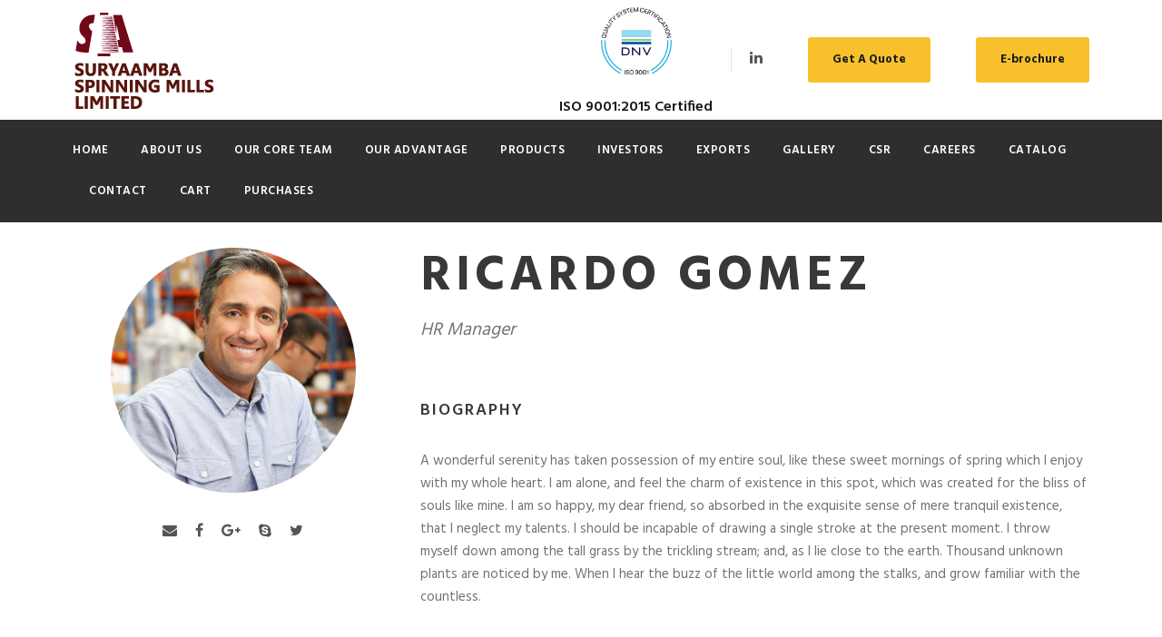

--- FILE ---
content_type: text/html; charset=UTF-8
request_url: https://www.suryaamba.com/personnel/ricardo-gomez/
body_size: 11978
content:
<!DOCTYPE html>
<html lang="en-US" class="no-js">
<head>
	<meta charset="UTF-8">
	<meta name="viewport" content="width=device-width, initial-scale=1">
	<link rel="profile" href="https://gmpg.org/xfn/11">
	<link rel="pingback" href="https://www.suryaamba.com/xmlrpc.php">
	<title>Ricardo Gomez &#8211; Suryaamba</title>
<meta name='robots' content='max-image-preview:large' />
<link rel='dns-prefetch' href='//fonts.googleapis.com' />
<link rel="alternate" type="application/rss+xml" title="Suryaamba &raquo; Feed" href="https://www.suryaamba.com/feed/" />
<link rel="alternate" type="application/rss+xml" title="Suryaamba &raquo; Comments Feed" href="https://www.suryaamba.com/comments/feed/" />
		<!-- This site uses the Google Analytics by MonsterInsights plugin v8.13.1 - Using Analytics tracking - https://www.monsterinsights.com/ -->
							<script src="//www.googletagmanager.com/gtag/js?id=G-ZCKV5KVDJK"  data-cfasync="false" data-wpfc-render="false" type="text/javascript" async></script>
			<script data-cfasync="false" data-wpfc-render="false" type="text/javascript">
				var mi_version = '8.13.1';
				var mi_track_user = true;
				var mi_no_track_reason = '';
				
								var disableStrs = [
										'ga-disable-G-ZCKV5KVDJK',
															'ga-disable-UA-38504944-2',
									];

				/* Function to detect opted out users */
				function __gtagTrackerIsOptedOut() {
					for (var index = 0; index < disableStrs.length; index++) {
						if (document.cookie.indexOf(disableStrs[index] + '=true') > -1) {
							return true;
						}
					}

					return false;
				}

				/* Disable tracking if the opt-out cookie exists. */
				if (__gtagTrackerIsOptedOut()) {
					for (var index = 0; index < disableStrs.length; index++) {
						window[disableStrs[index]] = true;
					}
				}

				/* Opt-out function */
				function __gtagTrackerOptout() {
					for (var index = 0; index < disableStrs.length; index++) {
						document.cookie = disableStrs[index] + '=true; expires=Thu, 31 Dec 2099 23:59:59 UTC; path=/';
						window[disableStrs[index]] = true;
					}
				}

				if ('undefined' === typeof gaOptout) {
					function gaOptout() {
						__gtagTrackerOptout();
					}
				}
								window.dataLayer = window.dataLayer || [];

				window.MonsterInsightsDualTracker = {
					helpers: {},
					trackers: {},
				};
				if (mi_track_user) {
					function __gtagDataLayer() {
						dataLayer.push(arguments);
					}

					function __gtagTracker(type, name, parameters) {
						if (!parameters) {
							parameters = {};
						}

						if (parameters.send_to) {
							__gtagDataLayer.apply(null, arguments);
							return;
						}

						if (type === 'event') {
														parameters.send_to = monsterinsights_frontend.v4_id;
							var hookName = name;
							if (typeof parameters['event_category'] !== 'undefined') {
								hookName = parameters['event_category'] + ':' + name;
							}

							if (typeof MonsterInsightsDualTracker.trackers[hookName] !== 'undefined') {
								MonsterInsightsDualTracker.trackers[hookName](parameters);
							} else {
								__gtagDataLayer('event', name, parameters);
							}
							
														parameters.send_to = monsterinsights_frontend.ua;
							__gtagDataLayer(type, name, parameters);
													} else {
							__gtagDataLayer.apply(null, arguments);
						}
					}

					__gtagTracker('js', new Date());
					__gtagTracker('set', {
						'developer_id.dZGIzZG': true,
											});
										__gtagTracker('config', 'G-ZCKV5KVDJK', {"forceSSL":"true"} );
															__gtagTracker('config', 'UA-38504944-2', {"forceSSL":"true"} );
										window.gtag = __gtagTracker;										(function () {
						/* https://developers.google.com/analytics/devguides/collection/analyticsjs/ */
						/* ga and __gaTracker compatibility shim. */
						var noopfn = function () {
							return null;
						};
						var newtracker = function () {
							return new Tracker();
						};
						var Tracker = function () {
							return null;
						};
						var p = Tracker.prototype;
						p.get = noopfn;
						p.set = noopfn;
						p.send = function () {
							var args = Array.prototype.slice.call(arguments);
							args.unshift('send');
							__gaTracker.apply(null, args);
						};
						var __gaTracker = function () {
							var len = arguments.length;
							if (len === 0) {
								return;
							}
							var f = arguments[len - 1];
							if (typeof f !== 'object' || f === null || typeof f.hitCallback !== 'function') {
								if ('send' === arguments[0]) {
									var hitConverted, hitObject = false, action;
									if ('event' === arguments[1]) {
										if ('undefined' !== typeof arguments[3]) {
											hitObject = {
												'eventAction': arguments[3],
												'eventCategory': arguments[2],
												'eventLabel': arguments[4],
												'value': arguments[5] ? arguments[5] : 1,
											}
										}
									}
									if ('pageview' === arguments[1]) {
										if ('undefined' !== typeof arguments[2]) {
											hitObject = {
												'eventAction': 'page_view',
												'page_path': arguments[2],
											}
										}
									}
									if (typeof arguments[2] === 'object') {
										hitObject = arguments[2];
									}
									if (typeof arguments[5] === 'object') {
										Object.assign(hitObject, arguments[5]);
									}
									if ('undefined' !== typeof arguments[1].hitType) {
										hitObject = arguments[1];
										if ('pageview' === hitObject.hitType) {
											hitObject.eventAction = 'page_view';
										}
									}
									if (hitObject) {
										action = 'timing' === arguments[1].hitType ? 'timing_complete' : hitObject.eventAction;
										hitConverted = mapArgs(hitObject);
										__gtagTracker('event', action, hitConverted);
									}
								}
								return;
							}

							function mapArgs(args) {
								var arg, hit = {};
								var gaMap = {
									'eventCategory': 'event_category',
									'eventAction': 'event_action',
									'eventLabel': 'event_label',
									'eventValue': 'event_value',
									'nonInteraction': 'non_interaction',
									'timingCategory': 'event_category',
									'timingVar': 'name',
									'timingValue': 'value',
									'timingLabel': 'event_label',
									'page': 'page_path',
									'location': 'page_location',
									'title': 'page_title',
								};
								for (arg in args) {
																		if (!(!args.hasOwnProperty(arg) || !gaMap.hasOwnProperty(arg))) {
										hit[gaMap[arg]] = args[arg];
									} else {
										hit[arg] = args[arg];
									}
								}
								return hit;
							}

							try {
								f.hitCallback();
							} catch (ex) {
							}
						};
						__gaTracker.create = newtracker;
						__gaTracker.getByName = newtracker;
						__gaTracker.getAll = function () {
							return [];
						};
						__gaTracker.remove = noopfn;
						__gaTracker.loaded = true;
						window['__gaTracker'] = __gaTracker;
					})();
									} else {
										console.log("");
					(function () {
						function __gtagTracker() {
							return null;
						}

						window['__gtagTracker'] = __gtagTracker;
						window['gtag'] = __gtagTracker;
					})();
									}
			</script>
				<!-- / Google Analytics by MonsterInsights -->
		<script type="text/javascript">
window._wpemojiSettings = {"baseUrl":"https:\/\/s.w.org\/images\/core\/emoji\/14.0.0\/72x72\/","ext":".png","svgUrl":"https:\/\/s.w.org\/images\/core\/emoji\/14.0.0\/svg\/","svgExt":".svg","source":{"concatemoji":"https:\/\/www.suryaamba.com\/wp-includes\/js\/wp-emoji-release.min.js?ver=6.1.9"}};
/*! This file is auto-generated */
!function(e,a,t){var n,r,o,i=a.createElement("canvas"),p=i.getContext&&i.getContext("2d");function s(e,t){var a=String.fromCharCode,e=(p.clearRect(0,0,i.width,i.height),p.fillText(a.apply(this,e),0,0),i.toDataURL());return p.clearRect(0,0,i.width,i.height),p.fillText(a.apply(this,t),0,0),e===i.toDataURL()}function c(e){var t=a.createElement("script");t.src=e,t.defer=t.type="text/javascript",a.getElementsByTagName("head")[0].appendChild(t)}for(o=Array("flag","emoji"),t.supports={everything:!0,everythingExceptFlag:!0},r=0;r<o.length;r++)t.supports[o[r]]=function(e){if(p&&p.fillText)switch(p.textBaseline="top",p.font="600 32px Arial",e){case"flag":return s([127987,65039,8205,9895,65039],[127987,65039,8203,9895,65039])?!1:!s([55356,56826,55356,56819],[55356,56826,8203,55356,56819])&&!s([55356,57332,56128,56423,56128,56418,56128,56421,56128,56430,56128,56423,56128,56447],[55356,57332,8203,56128,56423,8203,56128,56418,8203,56128,56421,8203,56128,56430,8203,56128,56423,8203,56128,56447]);case"emoji":return!s([129777,127995,8205,129778,127999],[129777,127995,8203,129778,127999])}return!1}(o[r]),t.supports.everything=t.supports.everything&&t.supports[o[r]],"flag"!==o[r]&&(t.supports.everythingExceptFlag=t.supports.everythingExceptFlag&&t.supports[o[r]]);t.supports.everythingExceptFlag=t.supports.everythingExceptFlag&&!t.supports.flag,t.DOMReady=!1,t.readyCallback=function(){t.DOMReady=!0},t.supports.everything||(n=function(){t.readyCallback()},a.addEventListener?(a.addEventListener("DOMContentLoaded",n,!1),e.addEventListener("load",n,!1)):(e.attachEvent("onload",n),a.attachEvent("onreadystatechange",function(){"complete"===a.readyState&&t.readyCallback()})),(e=t.source||{}).concatemoji?c(e.concatemoji):e.wpemoji&&e.twemoji&&(c(e.twemoji),c(e.wpemoji)))}(window,document,window._wpemojiSettings);
</script>
<style type="text/css">
img.wp-smiley,
img.emoji {
	display: inline !important;
	border: none !important;
	box-shadow: none !important;
	height: 1em !important;
	width: 1em !important;
	margin: 0 0.07em !important;
	vertical-align: -0.1em !important;
	background: none !important;
	padding: 0 !important;
}
</style>
	<link rel='stylesheet' id='easy-modal-site-css' href='https://www.suryaamba.com/wp-content/plugins/easy-modal/assets/styles/easy-modal-site.css?ver=0.1' type='text/css' media='all' />
<link rel='stylesheet' id='wp-block-library-css' href='https://www.suryaamba.com/wp-includes/css/dist/block-library/style.min.css?ver=6.1.9' type='text/css' media='all' />
<link rel='stylesheet' id='classic-theme-styles-css' href='https://www.suryaamba.com/wp-includes/css/classic-themes.min.css?ver=1' type='text/css' media='all' />
<style id='global-styles-inline-css' type='text/css'>
body{--wp--preset--color--black: #000000;--wp--preset--color--cyan-bluish-gray: #abb8c3;--wp--preset--color--white: #ffffff;--wp--preset--color--pale-pink: #f78da7;--wp--preset--color--vivid-red: #cf2e2e;--wp--preset--color--luminous-vivid-orange: #ff6900;--wp--preset--color--luminous-vivid-amber: #fcb900;--wp--preset--color--light-green-cyan: #7bdcb5;--wp--preset--color--vivid-green-cyan: #00d084;--wp--preset--color--pale-cyan-blue: #8ed1fc;--wp--preset--color--vivid-cyan-blue: #0693e3;--wp--preset--color--vivid-purple: #9b51e0;--wp--preset--gradient--vivid-cyan-blue-to-vivid-purple: linear-gradient(135deg,rgba(6,147,227,1) 0%,rgb(155,81,224) 100%);--wp--preset--gradient--light-green-cyan-to-vivid-green-cyan: linear-gradient(135deg,rgb(122,220,180) 0%,rgb(0,208,130) 100%);--wp--preset--gradient--luminous-vivid-amber-to-luminous-vivid-orange: linear-gradient(135deg,rgba(252,185,0,1) 0%,rgba(255,105,0,1) 100%);--wp--preset--gradient--luminous-vivid-orange-to-vivid-red: linear-gradient(135deg,rgba(255,105,0,1) 0%,rgb(207,46,46) 100%);--wp--preset--gradient--very-light-gray-to-cyan-bluish-gray: linear-gradient(135deg,rgb(238,238,238) 0%,rgb(169,184,195) 100%);--wp--preset--gradient--cool-to-warm-spectrum: linear-gradient(135deg,rgb(74,234,220) 0%,rgb(151,120,209) 20%,rgb(207,42,186) 40%,rgb(238,44,130) 60%,rgb(251,105,98) 80%,rgb(254,248,76) 100%);--wp--preset--gradient--blush-light-purple: linear-gradient(135deg,rgb(255,206,236) 0%,rgb(152,150,240) 100%);--wp--preset--gradient--blush-bordeaux: linear-gradient(135deg,rgb(254,205,165) 0%,rgb(254,45,45) 50%,rgb(107,0,62) 100%);--wp--preset--gradient--luminous-dusk: linear-gradient(135deg,rgb(255,203,112) 0%,rgb(199,81,192) 50%,rgb(65,88,208) 100%);--wp--preset--gradient--pale-ocean: linear-gradient(135deg,rgb(255,245,203) 0%,rgb(182,227,212) 50%,rgb(51,167,181) 100%);--wp--preset--gradient--electric-grass: linear-gradient(135deg,rgb(202,248,128) 0%,rgb(113,206,126) 100%);--wp--preset--gradient--midnight: linear-gradient(135deg,rgb(2,3,129) 0%,rgb(40,116,252) 100%);--wp--preset--duotone--dark-grayscale: url('#wp-duotone-dark-grayscale');--wp--preset--duotone--grayscale: url('#wp-duotone-grayscale');--wp--preset--duotone--purple-yellow: url('#wp-duotone-purple-yellow');--wp--preset--duotone--blue-red: url('#wp-duotone-blue-red');--wp--preset--duotone--midnight: url('#wp-duotone-midnight');--wp--preset--duotone--magenta-yellow: url('#wp-duotone-magenta-yellow');--wp--preset--duotone--purple-green: url('#wp-duotone-purple-green');--wp--preset--duotone--blue-orange: url('#wp-duotone-blue-orange');--wp--preset--font-size--small: 13px;--wp--preset--font-size--medium: 20px;--wp--preset--font-size--large: 36px;--wp--preset--font-size--x-large: 42px;--wp--preset--spacing--20: 0.44rem;--wp--preset--spacing--30: 0.67rem;--wp--preset--spacing--40: 1rem;--wp--preset--spacing--50: 1.5rem;--wp--preset--spacing--60: 2.25rem;--wp--preset--spacing--70: 3.38rem;--wp--preset--spacing--80: 5.06rem;}:where(.is-layout-flex){gap: 0.5em;}body .is-layout-flow > .alignleft{float: left;margin-inline-start: 0;margin-inline-end: 2em;}body .is-layout-flow > .alignright{float: right;margin-inline-start: 2em;margin-inline-end: 0;}body .is-layout-flow > .aligncenter{margin-left: auto !important;margin-right: auto !important;}body .is-layout-constrained > .alignleft{float: left;margin-inline-start: 0;margin-inline-end: 2em;}body .is-layout-constrained > .alignright{float: right;margin-inline-start: 2em;margin-inline-end: 0;}body .is-layout-constrained > .aligncenter{margin-left: auto !important;margin-right: auto !important;}body .is-layout-constrained > :where(:not(.alignleft):not(.alignright):not(.alignfull)){max-width: var(--wp--style--global--content-size);margin-left: auto !important;margin-right: auto !important;}body .is-layout-constrained > .alignwide{max-width: var(--wp--style--global--wide-size);}body .is-layout-flex{display: flex;}body .is-layout-flex{flex-wrap: wrap;align-items: center;}body .is-layout-flex > *{margin: 0;}:where(.wp-block-columns.is-layout-flex){gap: 2em;}.has-black-color{color: var(--wp--preset--color--black) !important;}.has-cyan-bluish-gray-color{color: var(--wp--preset--color--cyan-bluish-gray) !important;}.has-white-color{color: var(--wp--preset--color--white) !important;}.has-pale-pink-color{color: var(--wp--preset--color--pale-pink) !important;}.has-vivid-red-color{color: var(--wp--preset--color--vivid-red) !important;}.has-luminous-vivid-orange-color{color: var(--wp--preset--color--luminous-vivid-orange) !important;}.has-luminous-vivid-amber-color{color: var(--wp--preset--color--luminous-vivid-amber) !important;}.has-light-green-cyan-color{color: var(--wp--preset--color--light-green-cyan) !important;}.has-vivid-green-cyan-color{color: var(--wp--preset--color--vivid-green-cyan) !important;}.has-pale-cyan-blue-color{color: var(--wp--preset--color--pale-cyan-blue) !important;}.has-vivid-cyan-blue-color{color: var(--wp--preset--color--vivid-cyan-blue) !important;}.has-vivid-purple-color{color: var(--wp--preset--color--vivid-purple) !important;}.has-black-background-color{background-color: var(--wp--preset--color--black) !important;}.has-cyan-bluish-gray-background-color{background-color: var(--wp--preset--color--cyan-bluish-gray) !important;}.has-white-background-color{background-color: var(--wp--preset--color--white) !important;}.has-pale-pink-background-color{background-color: var(--wp--preset--color--pale-pink) !important;}.has-vivid-red-background-color{background-color: var(--wp--preset--color--vivid-red) !important;}.has-luminous-vivid-orange-background-color{background-color: var(--wp--preset--color--luminous-vivid-orange) !important;}.has-luminous-vivid-amber-background-color{background-color: var(--wp--preset--color--luminous-vivid-amber) !important;}.has-light-green-cyan-background-color{background-color: var(--wp--preset--color--light-green-cyan) !important;}.has-vivid-green-cyan-background-color{background-color: var(--wp--preset--color--vivid-green-cyan) !important;}.has-pale-cyan-blue-background-color{background-color: var(--wp--preset--color--pale-cyan-blue) !important;}.has-vivid-cyan-blue-background-color{background-color: var(--wp--preset--color--vivid-cyan-blue) !important;}.has-vivid-purple-background-color{background-color: var(--wp--preset--color--vivid-purple) !important;}.has-black-border-color{border-color: var(--wp--preset--color--black) !important;}.has-cyan-bluish-gray-border-color{border-color: var(--wp--preset--color--cyan-bluish-gray) !important;}.has-white-border-color{border-color: var(--wp--preset--color--white) !important;}.has-pale-pink-border-color{border-color: var(--wp--preset--color--pale-pink) !important;}.has-vivid-red-border-color{border-color: var(--wp--preset--color--vivid-red) !important;}.has-luminous-vivid-orange-border-color{border-color: var(--wp--preset--color--luminous-vivid-orange) !important;}.has-luminous-vivid-amber-border-color{border-color: var(--wp--preset--color--luminous-vivid-amber) !important;}.has-light-green-cyan-border-color{border-color: var(--wp--preset--color--light-green-cyan) !important;}.has-vivid-green-cyan-border-color{border-color: var(--wp--preset--color--vivid-green-cyan) !important;}.has-pale-cyan-blue-border-color{border-color: var(--wp--preset--color--pale-cyan-blue) !important;}.has-vivid-cyan-blue-border-color{border-color: var(--wp--preset--color--vivid-cyan-blue) !important;}.has-vivid-purple-border-color{border-color: var(--wp--preset--color--vivid-purple) !important;}.has-vivid-cyan-blue-to-vivid-purple-gradient-background{background: var(--wp--preset--gradient--vivid-cyan-blue-to-vivid-purple) !important;}.has-light-green-cyan-to-vivid-green-cyan-gradient-background{background: var(--wp--preset--gradient--light-green-cyan-to-vivid-green-cyan) !important;}.has-luminous-vivid-amber-to-luminous-vivid-orange-gradient-background{background: var(--wp--preset--gradient--luminous-vivid-amber-to-luminous-vivid-orange) !important;}.has-luminous-vivid-orange-to-vivid-red-gradient-background{background: var(--wp--preset--gradient--luminous-vivid-orange-to-vivid-red) !important;}.has-very-light-gray-to-cyan-bluish-gray-gradient-background{background: var(--wp--preset--gradient--very-light-gray-to-cyan-bluish-gray) !important;}.has-cool-to-warm-spectrum-gradient-background{background: var(--wp--preset--gradient--cool-to-warm-spectrum) !important;}.has-blush-light-purple-gradient-background{background: var(--wp--preset--gradient--blush-light-purple) !important;}.has-blush-bordeaux-gradient-background{background: var(--wp--preset--gradient--blush-bordeaux) !important;}.has-luminous-dusk-gradient-background{background: var(--wp--preset--gradient--luminous-dusk) !important;}.has-pale-ocean-gradient-background{background: var(--wp--preset--gradient--pale-ocean) !important;}.has-electric-grass-gradient-background{background: var(--wp--preset--gradient--electric-grass) !important;}.has-midnight-gradient-background{background: var(--wp--preset--gradient--midnight) !important;}.has-small-font-size{font-size: var(--wp--preset--font-size--small) !important;}.has-medium-font-size{font-size: var(--wp--preset--font-size--medium) !important;}.has-large-font-size{font-size: var(--wp--preset--font-size--large) !important;}.has-x-large-font-size{font-size: var(--wp--preset--font-size--x-large) !important;}
.wp-block-navigation a:where(:not(.wp-element-button)){color: inherit;}
:where(.wp-block-columns.is-layout-flex){gap: 2em;}
.wp-block-pullquote{font-size: 1.5em;line-height: 1.6;}
</style>
<link rel='stylesheet' id='contact-form-7-css' href='https://www.suryaamba.com/wp-content/plugins/contact-form-7/includes/css/styles.css?ver=5.7.7' type='text/css' media='all' />
<link rel='stylesheet' id='wpdm-font-awesome-css' href='https://www.suryaamba.com/wp-content/plugins/download-manager/assets/fontawesome/css/all.min.css?ver=6.1.9' type='text/css' media='all' />
<link rel='stylesheet' id='wpdm-front-bootstrap-css' href='https://www.suryaamba.com/wp-content/plugins/download-manager/assets/bootstrap/css/bootstrap.min.css?ver=6.1.9' type='text/css' media='all' />
<link rel='stylesheet' id='wpdm-front-css' href='https://www.suryaamba.com/wp-content/plugins/download-manager/assets/css/front.css?ver=6.1.9' type='text/css' media='all' />
<link rel='stylesheet' id='gdlr-core-google-font-css' href='https://fonts.googleapis.com/css?family=Hind%3A300%2Cregular%2C500%2C600%2C700%7CDroid+Serif%3Aregular%2Citalic%2C700%2C700italic&#038;subset=latin%2Clatin-ext%2Cdevanagari&#038;ver=6.1.9' type='text/css' media='all' />
<link rel='stylesheet' id='gdlr-core-plugin-css' href='https://www.suryaamba.com/wp-content/plugins/goodlayers-core/plugins/combine/style.css?ver=6.1.9' type='text/css' media='all' />
<link rel='stylesheet' id='gdlr-core-page-builder-css' href='https://www.suryaamba.com/wp-content/plugins/goodlayers-core/include/css/page-builder.css?ver=6.1.9' type='text/css' media='all' />
<link rel='stylesheet' id='wpdmpp-front-css' href='https://www.suryaamba.com/wp-content/plugins/wpdm-premium-packages/assets/css/wpdmpp.css?ver=6.1.9' type='text/css' media='all' />
<link rel='stylesheet' id='realfactory-style-core-css' href='https://www.suryaamba.com/wp-content/themes/suryamba/css/style-core.css?ver=6.1.9' type='text/css' media='all' />
<link rel='stylesheet' id='realfactory-custom-style-css' href='https://www.suryaamba.com/wp-content/uploads/rftr-style-custom.css?1610961396&#038;ver=6.1.9' type='text/css' media='all' />
<script type='text/javascript' src='https://www.suryaamba.com/wp-includes/js/jquery/jquery.min.js?ver=3.6.1' id='jquery-core-js'></script>
<script type='text/javascript' src='https://www.suryaamba.com/wp-includes/js/jquery/jquery-migrate.min.js?ver=3.3.2' id='jquery-migrate-js'></script>
<script type='text/javascript' src='https://www.suryaamba.com/wp-content/plugins/google-analytics-for-wordpress/assets/js/frontend-gtag.min.js?ver=8.13.1' id='monsterinsights-frontend-script-js'></script>
<script data-cfasync="false" data-wpfc-render="false" type="text/javascript" id='monsterinsights-frontend-script-js-extra'>/* <![CDATA[ */
var monsterinsights_frontend = {"js_events_tracking":"true","download_extensions":"doc,pdf,ppt,zip,xls,docx,pptx,xlsx","inbound_paths":"[]","home_url":"https:\/\/www.suryaamba.com","hash_tracking":"false","ua":"UA-38504944-2","v4_id":"G-ZCKV5KVDJK"};/* ]]> */
</script>
<script type='text/javascript' src='https://www.suryaamba.com/wp-includes/js/jquery/jquery.form.min.js?ver=4.3.0' id='jquery-form-js'></script>
<script type='text/javascript' src='https://www.suryaamba.com/wp-content/plugins/download-manager/assets/bootstrap/js/popper.min.js?ver=6.1.9' id='wpdm-poper-js'></script>
<script type='text/javascript' src='https://www.suryaamba.com/wp-content/plugins/download-manager/assets/bootstrap/js/bootstrap.min.js?ver=6.1.9' id='wpdm-front-bootstrap-js'></script>
<script type='text/javascript' id='wpdm-frontjs-js-extra'>
/* <![CDATA[ */
var wpdm_url = {"home":"https:\/\/www.suryaamba.com\/","site":"https:\/\/www.suryaamba.com\/","ajax":"https:\/\/www.suryaamba.com\/wp-admin\/admin-ajax.php"};
var wpdm_js = {"spinner":"<i class=\"fas fa-sun fa-spin\"><\/i>"};
/* ]]> */
</script>
<script type='text/javascript' src='https://www.suryaamba.com/wp-content/plugins/download-manager/assets/js/front.js?ver=3.2.69' id='wpdm-frontjs-js'></script>
<script type='text/javascript' src='https://www.suryaamba.com/wp-content/plugins/wpdm-premium-packages/assets/js/wpdmpp-front.js?ver=6.1.9' id='wpdm-pp-js-js'></script>
<link rel="https://api.w.org/" href="https://www.suryaamba.com/wp-json/" /><link rel="EditURI" type="application/rsd+xml" title="RSD" href="https://www.suryaamba.com/xmlrpc.php?rsd" />
<link rel="wlwmanifest" type="application/wlwmanifest+xml" href="https://www.suryaamba.com/wp-includes/wlwmanifest.xml" />
<meta name="generator" content="WordPress 6.1.9" />
<link rel="canonical" href="https://www.suryaamba.com/personnel/ricardo-gomez/" />
<link rel='shortlink' href='https://www.suryaamba.com/?p=539' />
<link rel="alternate" type="application/json+oembed" href="https://www.suryaamba.com/wp-json/oembed/1.0/embed?url=https%3A%2F%2Fwww.suryaamba.com%2Fpersonnel%2Fricardo-gomez%2F" />
<link rel="alternate" type="text/xml+oembed" href="https://www.suryaamba.com/wp-json/oembed/1.0/embed?url=https%3A%2F%2Fwww.suryaamba.com%2Fpersonnel%2Fricardo-gomez%2F&#038;format=xml" />

		<!-- GA Google Analytics @ https://m0n.co/ga -->
		<script>
			(function(i,s,o,g,r,a,m){i['GoogleAnalyticsObject']=r;i[r]=i[r]||function(){
			(i[r].q=i[r].q||[]).push(arguments)},i[r].l=1*new Date();a=s.createElement(o),
			m=s.getElementsByTagName(o)[0];a.async=1;a.src=g;m.parentNode.insertBefore(a,m)
			})(window,document,'script','https://www.google-analytics.com/analytics.js','ga');
			ga('create', 'UA-132786427-1', 'auto');
			ga('send', 'pageview');
		</script>

	    <script>
        var wpdmpp_base_url = 'https://www.suryaamba.com/wp-content/plugins/wpdm-premium-packages/';
        var wpdmpp_currency_sign = '$';
        var wpdmpp_csign_before = '$';
        var wpdmpp_csign_after = '';
        var wpdmpp_currency_code = 'USD';
        var wpdmpp_cart_url = 'https://www.suryaamba.com/cart/';

        var wpdmpp_txt = {"cart_button_label":"<i class=\"fas fa-shopping-basket mr-2\"><\/i>Add To Cart","pay_now":"Complete Purchase","checkout_button_label":"Complete Purchase"};

    </script>
    <style>p.wpdmpp-notice {
            margin: 5px;
        }
    .wpbtn-success {
        color: var(--color-success) !important;border-color: var(--color-success ) !important;
        background: rgba(var(--color-success-rgb),0.03) !important;
        transition: all ease-in-out 300ms;
    }
        .wpbtn-success:active,
        .wpbtn-success:hover {
            color: var(--color-success-active) !important;
            border-color: var(--color-success-active) !important;
            background: rgba(var(--color-success-rgb),0.07) !important;
        }
    </style>
    <!--[if lt IE 9]>
<script src="https://www.suryaamba.com/wp-content/themes/suryamba/js/html5.js"></script>
<![endif]-->
<style type="text/css">.recentcomments a{display:inline !important;padding:0 !important;margin:0 !important;}</style>		<style type="text/css" id="wp-custom-css">
			/*
You can add your own CSS here.

Click the help icon above to learn more.
*/
.gdlr-core-portfolio-info-tag a:before {
    content: "* ";
}
.gdlr-core-portfolio-info-tag a {
    display: block;
    color: #333 !important;
	font-style: normal;
}
.gdlr-core-portfolio-info-tag .gdlr-core-sep {
	display: none;
}
.realfactory-footer-wrapper .realfactory-widget-title{
	font-size: 16px;
    text-transform: uppercase;
    letter-spacing: normal;
    margin-bottom: 15px;
    font-weight: normal;}

.table-bordered>thead>tr>td, .table-bordered>thead>tr>th {
    border-bottom-width: 2px;
    text-align: center !important;
    vertical-align: middle !important;
    font-weight: 600 !important;
}

.table-bordered>tbody>tr>td, .table-bordered>tbody>tr>th, .table-bordered>tfoot>tr>td, .table-bordered>tfoot>tr>th, .table-bordered>thead>tr>td, .table-bordered>thead>tr>th {
    border: 1px solid #ddd;
    vertical-align: middle !important;
    color: #000;
    padding: 15px 20px !important;
}		</style>
		<meta name="generator" content="WordPress Download Manager 3.2.69" />
                <style>
        /* WPDM Link Template Styles */        </style>
                <style>

            :root {
                --color-primary: #4a8eff;
                --color-primary-rgb: 74, 142, 255;
                --color-primary-hover: #4a8eff;
                --color-primary-active: #4a8eff;
                --color-secondary: #6c757d;
                --color-secondary-rgb: 108, 117, 125;
                --color-secondary-hover: #6c757d;
                --color-secondary-active: #6c757d;
                --color-success: #18ce0f;
                --color-success-rgb: 24, 206, 15;
                --color-success-hover: #18ce0f;
                --color-success-active: #18ce0f;
                --color-info: #2CA8FF;
                --color-info-rgb: 44, 168, 255;
                --color-info-hover: #2CA8FF;
                --color-info-active: #2CA8FF;
                --color-warning: #FFB236;
                --color-warning-rgb: 255, 178, 54;
                --color-warning-hover: #FFB236;
                --color-warning-active: #FFB236;
                --color-danger: #ff5062;
                --color-danger-rgb: 255, 80, 98;
                --color-danger-hover: #ff5062;
                --color-danger-active: #ff5062;
                --color-green: #30b570;
                --color-blue: #0073ff;
                --color-purple: #8557D3;
                --color-red: #ff5062;
                --color-muted: rgba(69, 89, 122, 0.6);
                --wpdm-font: "Rubik", -apple-system, BlinkMacSystemFont, "Segoe UI", Roboto, Helvetica, Arial, sans-serif, "Apple Color Emoji", "Segoe UI Emoji", "Segoe UI Symbol";
            }

            .wpdm-download-link.btn.btn-primary {
                border-radius: 4px;
            }


        </style>
        </head>

<body data-rsssl=1 class="personnel-template-default single single-personnel postid-539 gdlr-core-body realfactory-body realfactory-body-front realfactory-full  realfactory-with-sticky-navigation gdlr-core-link-to-lightbox">
<div class="realfactory-mobile-header-wrap" ><div class="realfactory-mobile-header realfactory-header-background realfactory-style-slide" id="realfactory-mobile-header" ><div class="realfactory-mobile-header-container realfactory-container" ><div class="realfactory-logo  realfactory-item-pdlr"><div class="realfactory-logo-inner"><a href="https://www.suryaamba.com/" ><img src="https://www.suryaamba.com/wp-content/uploads/2017/05/Suryaamba-logo-small.png" alt="" width="184" height="130" /></a></div></div><div class="realfactory-mobile-menu-right" ><div class="realfactory-mobile-menu" ><a class="realfactory-mm-menu-button realfactory-mobile-menu-button realfactory-mobile-button-hamburger-with-border" href="#realfactory-mobile-menu"  ><i class="fa fa-bars" ></i></a><div class="realfactory-mm-menu-wrap realfactory-navigation-font" id="realfactory-mobile-menu" data-slide="right" ><ul id="menu-main" class="m-menu"><li class="menu-item menu-item-type-post_type menu-item-object-page menu-item-home menu-item-4288"><a href="https://www.suryaamba.com/">Home</a></li>
<li class="menu-item menu-item-type-post_type menu-item-object-page menu-item-4074"><a href="https://www.suryaamba.com/about-us/">About Us</a></li>
<li class="menu-item menu-item-type-post_type menu-item-object-page menu-item-4199"><a href="https://www.suryaamba.com/our-core-team/">Our Core Team</a></li>
<li class="menu-item menu-item-type-post_type menu-item-object-page menu-item-4119"><a href="https://www.suryaamba.com/our-advantage/">Our Advantage</a></li>
<li class="menu-item menu-item-type-post_type menu-item-object-page menu-item-4034"><a href="https://www.suryaamba.com/products/">Products</a></li>
<li class="menu-item menu-item-type-post_type menu-item-object-page menu-item-4194"><a href="https://www.suryaamba.com/investors/">Investors</a></li>
<li class="menu-item menu-item-type-post_type menu-item-object-page menu-item-4326"><a href="https://www.suryaamba.com/exports/">Exports</a></li>
<li class="menu-item menu-item-type-post_type menu-item-object-page menu-item-4191"><a href="https://www.suryaamba.com/gallery/">Gallery</a></li>
<li class="menu-item menu-item-type-post_type menu-item-object-page menu-item-4118"><a href="https://www.suryaamba.com/csr/">CSR</a></li>
<li class="menu-item menu-item-type-post_type menu-item-object-page menu-item-4192"><a href="https://www.suryaamba.com/careers/">Careers</a></li>
<li class="menu-item menu-item-type-post_type menu-item-object-page menu-item-5416"><a href="https://www.suryaamba.com/catalog/">Catalog</a></li>
<li class="menu-item menu-item-type-post_type menu-item-object-page menu-item-4031"><a href="https://www.suryaamba.com/contact/">Contact</a></li>
<li class="menu-item menu-item-type-post_type menu-item-object-page menu-item-5775"><a href="https://www.suryaamba.com/cart/">Cart</a></li>
<li class="menu-item menu-item-type-post_type menu-item-object-page menu-item-5777"><a href="https://www.suryaamba.com/purchases/">Purchases</a></li>
</ul></div></div></div></div></div></div><div class="realfactory-body-outer-wrapper ">
		<div class="realfactory-body-wrapper clearfix  realfactory-with-transparent-navigation realfactory-with-frame">
	  	
<header class="realfactory-header-wrap realfactory-header-style-bar realfactory-header-background  realfactory-style-left" >
	<div class="realfactory-header-container clearfix  realfactory-container">
		<div class="realfactory-header-container-inner">
		<div class="realfactory-logo  realfactory-item-pdlr"><div class="realfactory-logo-inner"><a href="https://www.suryaamba.com/" ><img src="https://www.suryaamba.com/wp-content/uploads/2017/05/Suryaamba-logo-small.png" alt="" width="184" height="130" /></a></div></div><div class="realfactory-logo-right-text realfactory-item-pdlr" ><div class="realfactory-logo-right-block" ><i class="realfactory-logo-right-block-icon fa fa-certificate" ></i><div class="realfactory-logo-right-block-content" ><div class="realfactory-logo-right-block-title realfactory-title-font" ><div style="text-align="center"><img src="https://www.suryaamba.com/wp-content/uploads/2018/09/logo.jpg" style="width: 90px;display: block; margin: auto;"></div><span>ISO 9001:2015 Certified</span></div></div></div><div class="realfactory-logo-right-block" ><div class="realfactory-logo-right-block-content" ><div class="realfactory-logo-right-block-title realfactory-title-font" ><a href="#" target="_blank" class="realfactory-top-bar-social-icon" title="linkedin"><i class="fa fa-linkedin"></i></a></div></div></div><a class="realfactory-header-right-button" data-toggle="modal" data-target="#myModal" href="#" target="_self" >Get A Quote</a><a class="realfactory-header-right-button" href="https://www.suryaamba.com/wp-content/uploads/2017/06/Suryaamba-Brochure-Final_1.pdf" target="_self" download> E-brochure</a></div>		</div>
	</div>
</header><!-- header -->
<div class="realfactory-navigation-bar-wrap  realfactory-style-transparent realfactory-sticky-navigation realfactory-sticky-navigation-height realfactory-style-left  realfactory-style-fixed realfactory-without-placeholder" >
	<div class="realfactory-navigation-background" ></div>
	<div class="realfactory-navigation-container clearfix  realfactory-container">
				<div class="realfactory-navigation realfactory-item-pdlr clearfix " >
		<div class="realfactory-main-menu" id="realfactory-main-menu" ><ul id="menu-main-1" class="sf-menu"><li  class="menu-item menu-item-type-post_type menu-item-object-page menu-item-home menu-item-4288 realfactory-normal-menu"><a href="https://www.suryaamba.com/">Home</a></li>
<li  class="menu-item menu-item-type-post_type menu-item-object-page menu-item-4074 realfactory-normal-menu"><a href="https://www.suryaamba.com/about-us/">About Us</a></li>
<li  class="menu-item menu-item-type-post_type menu-item-object-page menu-item-4199 realfactory-normal-menu"><a href="https://www.suryaamba.com/our-core-team/">Our Core Team</a></li>
<li  class="menu-item menu-item-type-post_type menu-item-object-page menu-item-4119 realfactory-normal-menu"><a href="https://www.suryaamba.com/our-advantage/">Our Advantage</a></li>
<li  class="menu-item menu-item-type-post_type menu-item-object-page menu-item-4034 realfactory-normal-menu"><a href="https://www.suryaamba.com/products/">Products</a></li>
<li  class="menu-item menu-item-type-post_type menu-item-object-page menu-item-4194 realfactory-normal-menu"><a href="https://www.suryaamba.com/investors/">Investors</a></li>
<li  class="menu-item menu-item-type-post_type menu-item-object-page menu-item-4326 realfactory-normal-menu"><a href="https://www.suryaamba.com/exports/">Exports</a></li>
<li  class="menu-item menu-item-type-post_type menu-item-object-page menu-item-4191 realfactory-normal-menu"><a href="https://www.suryaamba.com/gallery/">Gallery</a></li>
<li  class="menu-item menu-item-type-post_type menu-item-object-page menu-item-4118 realfactory-normal-menu"><a href="https://www.suryaamba.com/csr/">CSR</a></li>
<li  class="menu-item menu-item-type-post_type menu-item-object-page menu-item-4192 realfactory-normal-menu"><a href="https://www.suryaamba.com/careers/">Careers</a></li>
<li  class="menu-item menu-item-type-post_type menu-item-object-page menu-item-5416 realfactory-normal-menu"><a href="https://www.suryaamba.com/catalog/">Catalog</a></li>
<li  class="menu-item menu-item-type-post_type menu-item-object-page menu-item-4031 realfactory-normal-menu"><a href="https://www.suryaamba.com/contact/">Contact</a></li>
<li  class="menu-item menu-item-type-post_type menu-item-object-page menu-item-5775 realfactory-normal-menu"><a href="https://www.suryaamba.com/cart/">Cart</a></li>
<li  class="menu-item menu-item-type-post_type menu-item-object-page menu-item-5777 realfactory-normal-menu"><a href="https://www.suryaamba.com/purchases/">Purchases</a></li>
</ul><div class="realfactory-navigation-slide-bar" id="realfactory-navigation-slide-bar" ></div></div>		</div><!-- realfactory-navigation -->

	</div><!-- realfactory-header-container -->
</div><!-- realfactory-navigation-bar-wrap -->


	<div class="realfactory-page-wrapper" id="realfactory-page-wrapper" ><div class="gdlr-core-page-builder-body"><div class="gdlr-core-pbf-wrapper " style="padding: 0px 0px 0px 0px;" ><div class="gdlr-core-pbf-wrapper-content gdlr-core-js "   ><div class="gdlr-core-pbf-wrapper-container clearfix gdlr-core-pbf-wrapper-full-no-space" ><div class="gdlr-core-pbf-element" ><div class="gdlr-core-divider-item gdlr-core-item-pdlr gdlr-core-item-pdb gdlr-core-divider-item-normal" style="padding-bottom: 0px;"  ><div class="gdlr-core-divider-line gdlr-core-skin-divider" ></div></div></div></div></div></div><div class="gdlr-core-pbf-wrapper " style="padding: 140px 0px 40px 0px;" ><div class="gdlr-core-pbf-wrapper-content gdlr-core-js "   ><div class="gdlr-core-pbf-wrapper-container clearfix gdlr-core-container" ><div class="gdlr-core-pbf-column gdlr-core-column-20 gdlr-core-column-first" ><div class="gdlr-core-pbf-column-content-margin gdlr-core-js "   ><div class="gdlr-core-pbf-column-content clearfix gdlr-core-js " style="max-width: 300px;"   ><div class="gdlr-core-pbf-element" ><div class="gdlr-core-image-item gdlr-core-item-pdlr gdlr-core-item-pdb  gdlr-core-center-align"  ><div class="gdlr-core-image-item-wrap gdlr-core-media-image  gdlr-core-image-item-style-circle" style="border-width: 0px;"  ><a  class="gdlr-core-ilightbox gdlr-core-js " href="https://www.suryaamba.com/wp-content/uploads/2016/05/personnel-1-sq.jpg"><img src="https://www.suryaamba.com/wp-content/uploads/2016/05/personnel-1-sq.jpg" alt="" width="600" height="600" /><span class="gdlr-core-image-overlay "  ><i class="gdlr-core-image-overlay-icon fa fa-search gdlr-core-size-22"  ></i></span></a></div></div></div><div class="gdlr-core-pbf-element" ><div class="gdlr-core-social-network-item gdlr-core-item-pdb  gdlr-core-center-align gdlr-core-item-pdlr"  ><a href="mailto:#" target="_blank" class="gdlr-core-social-network-icon" title="email"  ><i class="fa fa-envelope" ></i></a><a href="#" target="_blank" class="gdlr-core-social-network-icon" title="facebook"  ><i class="fa fa-facebook" ></i></a><a href="#" target="_blank" class="gdlr-core-social-network-icon" title="google-plus"  ><i class="fa fa-google-plus" ></i></a><a href="#" target="_blank" class="gdlr-core-social-network-icon" title="skype"  ><i class="fa fa-skype" ></i></a><a href="#" target="_blank" class="gdlr-core-social-network-icon" title="twitter"  ><i class="fa fa-twitter" ></i></a></div></div></div></div></div><div class="gdlr-core-pbf-column gdlr-core-column-40" ><div class="gdlr-core-pbf-column-content-margin gdlr-core-js " style="padding: 0px 0px 0px 0px;"   ><div class="gdlr-core-pbf-column-content clearfix gdlr-core-js "   ><div class="gdlr-core-pbf-element" ><div class="gdlr-core-title-item gdlr-core-item-pdb clearfix  gdlr-core-left-align gdlr-core-title-item-caption-bottom gdlr-core-item-pdlr" style="padding-bottom: 60px;"  ><div class="gdlr-core-title-item-title-wrap " ><h3 class="gdlr-core-title-item-title gdlr-core-skin-title" style="font-size: 54px;letter-spacing: 5px;"  >Ricardo Gomez</h3></div><span class="gdlr-core-title-item-caption gdlr-core-info-font gdlr-core-skin-caption" style="font-size: 20px;"  >HR Manager</span></div></div><div class="gdlr-core-pbf-element" ><div class="gdlr-core-title-item gdlr-core-item-pdb clearfix  gdlr-core-left-align gdlr-core-title-item-caption-top gdlr-core-item-pdlr"  ><div class="gdlr-core-title-item-title-wrap " ><h3 class="gdlr-core-title-item-title gdlr-core-skin-title" style="font-size: 18px;font-weight: 600;letter-spacing: 2px;"  >Biography</h3></div></div></div><div class="gdlr-core-pbf-element" ><div class="gdlr-core-text-box-item gdlr-core-item-pdlr gdlr-core-item-pdb gdlr-core-left-align" style="padding-bottom: 35px;"  ><div class="gdlr-core-text-box-item-content"  ><p>A wonderful serenity has taken possession of my entire soul, like these sweet mornings of spring which I enjoy with my whole heart. I am alone, and feel the charm of existence in this spot, which was created for the bliss of souls like mine. I am so happy, my dear friend, so absorbed in the exquisite sense of mere tranquil existence, that I neglect my talents. I should be incapable of drawing a single stroke at the present moment. I throw myself down among the tall grass by the trickling stream; and, as I lie close to the earth. Thousand unknown plants are noticed by me. When I hear the buzz of the little world among the stalks, and grow familiar with the countless.</p>
</div></div></div><div class="gdlr-core-pbf-element" ><div class="gdlr-core-title-item gdlr-core-item-pdb clearfix  gdlr-core-left-align gdlr-core-title-item-caption-top gdlr-core-item-pdlr"  ><div class="gdlr-core-title-item-title-wrap " ><h3 class="gdlr-core-title-item-title gdlr-core-skin-title" style="font-size: 18px;font-weight: 600;letter-spacing: 2px;"  >Chronology</h3></div></div></div><div class="gdlr-core-pbf-element" ><div class="gdlr-core-title-item gdlr-core-item-pdb clearfix  gdlr-core-left-align gdlr-core-title-item-caption-bottom gdlr-core-item-pdlr"  ><div class="gdlr-core-title-item-title-wrap " ><h5 class="gdlr-core-title-item-title gdlr-core-skin-title" style="font-size: 15px;font-weight: 500;text-transform: none;color: #eab62a;"  >2013-Present</h5></div><span class="gdlr-core-title-item-caption gdlr-core-info-font gdlr-core-skin-caption" style="font-size: 15px;font-weight: 500;font-style: normal;"  >CTO, Senior Software Engineer of Apple Co.</span></div></div><div class="gdlr-core-pbf-element" ><div class="gdlr-core-title-item gdlr-core-item-pdb clearfix  gdlr-core-left-align gdlr-core-title-item-caption-bottom gdlr-core-item-pdlr"  ><div class="gdlr-core-title-item-title-wrap " ><h5 class="gdlr-core-title-item-title gdlr-core-skin-title" style="font-size: 15px;font-weight: 500;text-transform: none;color: #eab62a;"  >2008-2013</h5></div><span class="gdlr-core-title-item-caption gdlr-core-info-font gdlr-core-skin-caption" style="font-size: 15px;font-weight: 500;font-style: normal;"  >Senior Software Development, Project Manager, Cisco Network</span></div></div><div class="gdlr-core-pbf-element" ><div class="gdlr-core-title-item gdlr-core-item-pdb clearfix  gdlr-core-left-align gdlr-core-title-item-caption-bottom gdlr-core-item-pdlr"  ><div class="gdlr-core-title-item-title-wrap " ><h5 class="gdlr-core-title-item-title gdlr-core-skin-title" style="font-size: 15px;font-weight: 500;text-transform: none;color: #eab62a;"  >2000-2008</h5></div><span class="gdlr-core-title-item-caption gdlr-core-info-font gdlr-core-skin-caption" style="font-size: 15px;font-weight: 500;font-style: normal;"  >Team Leader, Software Design and Development, Asus</span></div></div><div class="gdlr-core-pbf-element" ><div class="gdlr-core-title-item gdlr-core-item-pdb clearfix  gdlr-core-left-align gdlr-core-title-item-caption-bottom gdlr-core-item-pdlr" style="padding-bottom: 60px;"  ><div class="gdlr-core-title-item-title-wrap " ><h5 class="gdlr-core-title-item-title gdlr-core-skin-title" style="font-size: 15px;font-weight: 500;text-transform: none;color: #eab62a;"  >1997-2000</h5></div><span class="gdlr-core-title-item-caption gdlr-core-info-font gdlr-core-skin-caption" style="font-size: 15px;font-weight: 500;font-style: normal;"  >Massachusetts Institute of Technology, Computer Engineering</span></div></div><div class="gdlr-core-pbf-element" ><div class="gdlr-core-title-item gdlr-core-item-pdb clearfix  gdlr-core-left-align gdlr-core-title-item-caption-top gdlr-core-item-pdlr" style="padding-bottom: 45px;"  ><div class="gdlr-core-title-item-title-wrap " ><h3 class="gdlr-core-title-item-title gdlr-core-skin-title" style="font-size: 18px;font-weight: 600;letter-spacing: 2px;"  >Skills</h3></div></div></div><div class="gdlr-core-pbf-element" ><div class="gdlr-core-skill-bar-item gdlr-core-item-pdlr gdlr-core-item-pdb  gdlr-core-size-small gdlr-core-type-rectangle"  ><div class="gdlr-core-skill-bar" ><div class="gdlr-core-skill-bar-head gdlr-core-title-font" ><span class="gdlr-core-skill-bar-title"  >Photography</span><i class="gdlr-core-skill-bar-icon fa fa-photo"  ></i><span class="gdlr-core-skill-bar-right"  >90%</span></div><div class="gdlr-core-skill-bar-progress"  ><div class="gdlr-core-skill-bar-filled gdlr-core-js" data-width="90"  ></div></div></div><div class="gdlr-core-skill-bar" ><div class="gdlr-core-skill-bar-head gdlr-core-title-font" ><span class="gdlr-core-skill-bar-title"  >Animation</span><i class="gdlr-core-skill-bar-icon fa fa-gear"  ></i><span class="gdlr-core-skill-bar-right"  >70%</span></div><div class="gdlr-core-skill-bar-progress"  ><div class="gdlr-core-skill-bar-filled gdlr-core-js" data-width="70"  ></div></div></div><div class="gdlr-core-skill-bar" ><div class="gdlr-core-skill-bar-head gdlr-core-title-font" ><span class="gdlr-core-skill-bar-title"  >Coding Skill</span><i class="gdlr-core-skill-bar-icon fa fa-code"  ></i><span class="gdlr-core-skill-bar-right"  >100%</span></div><div class="gdlr-core-skill-bar-progress"  ><div class="gdlr-core-skill-bar-filled gdlr-core-js" data-width="100"  ></div></div></div><div class="gdlr-core-skill-bar" ><div class="gdlr-core-skill-bar-head gdlr-core-title-font" ><span class="gdlr-core-skill-bar-title"  >WordPress </span><i class="gdlr-core-skill-bar-icon fa fa-wordpress"  ></i><span class="gdlr-core-skill-bar-right"  >85%</span></div><div class="gdlr-core-skill-bar-progress"  ><div class="gdlr-core-skill-bar-filled gdlr-core-js" data-width="85"  ></div></div></div></div></div></div></div></div></div></div></div><div class="gdlr-core-pbf-wrapper " style="padding: 120px 0px 60px 0px;" ><div class="gdlr-core-pbf-background-wrap" style="background-color: #f7f7f7;"  ></div><div class="gdlr-core-pbf-wrapper-content gdlr-core-js "   ><div class="gdlr-core-pbf-wrapper-container clearfix gdlr-core-container" ><div class="gdlr-core-pbf-column gdlr-core-column-20 gdlr-core-column-first" ><div class="gdlr-core-pbf-column-content-margin gdlr-core-js "   ><div class="gdlr-core-pbf-column-content clearfix gdlr-core-js "   ><div class="gdlr-core-pbf-element" ><div class="gdlr-core-text-box-item gdlr-core-item-pdlr gdlr-core-item-pdb gdlr-core-left-align"  ></div></div></div></div></div><div class="gdlr-core-pbf-column gdlr-core-column-40" ><div class="gdlr-core-pbf-column-content-margin gdlr-core-js "   ><div class="gdlr-core-pbf-column-content clearfix gdlr-core-js "   ><div class="gdlr-core-pbf-element" ><div class="gdlr-core-title-item gdlr-core-item-pdb clearfix  gdlr-core-left-align gdlr-core-title-item-caption-bottom gdlr-core-item-pdlr" style="padding-bottom: 20px;"  ><div class="gdlr-core-title-item-title-wrap " ><h3 class="gdlr-core-title-item-title gdlr-core-skin-title" style="font-size: 22px;font-weight: 700;letter-spacing: 3px;"  >Contact Info</h3></div></div></div><div class="gdlr-core-pbf-element" ><div class="gdlr-core-text-box-item gdlr-core-item-pdlr gdlr-core-item-pdb gdlr-core-left-align"  ><div class="gdlr-core-text-box-item-content"  ><p>Phone : (1)-1234-4444<br />
Email : Contact@GoodLayers.com</p>
</div></div></div></div></div></div></div></div></div></div></div><footer><div class="realfactory-footer-wrapper" ><div class="realfactory-footer-container realfactory-container clearfix" ><div class="realfactory-footer-column realfactory-item-pdlr realfactory-column-15" ></div><div class="realfactory-footer-column realfactory-item-pdlr realfactory-column-15" ><div id="text-8" class="widget widget_text realfactory-widget"><h3 class="realfactory-widget-title">CSR</h3>			<div class="textwidget">We encourage gender equality, and hence women employment remains strong in our company.
<br><br>
Our workforce’s wellbeing is primarily our concern and hence heath checkups and eye camps are conducted annually in the organization.<br><br>
We promote cultural activities in the premises of the plant to ensure bonding within the community.</div>
		</div></div><div class="realfactory-footer-column realfactory-item-pdlr realfactory-column-15" ><div id="text-9" class="widget widget_text realfactory-widget"><h3 class="realfactory-widget-title">CAREER</h3>			<div class="textwidget">
<div class="wpcf7 no-js" id="wpcf7-f4364-o1" lang="en-US" dir="ltr">
<div class="screen-reader-response"><p role="status" aria-live="polite" aria-atomic="true"></p> <ul></ul></div>
<form action="/personnel/ricardo-gomez/#wpcf7-f4364-o1" method="post" class="wpcf7-form init" aria-label="Contact form" enctype="multipart/form-data" novalidate="novalidate" data-status="init">
<div style="display: none;">
<input type="hidden" name="_wpcf7" value="4364" />
<input type="hidden" name="_wpcf7_version" value="5.7.7" />
<input type="hidden" name="_wpcf7_locale" value="en_US" />
<input type="hidden" name="_wpcf7_unit_tag" value="wpcf7-f4364-o1" />
<input type="hidden" name="_wpcf7_container_post" value="0" />
<input type="hidden" name="_wpcf7_posted_data_hash" value="" />
</div>
<div class="gdlr-core-input-wrap gdlr-core-large gdlr-core-full-width gdlr-core-with-column gdlr-core-no-border">
	<div class="gdlr-core-column-60">
		<p><span class="wpcf7-form-control-wrap" data-name="your-name"><input size="40" class="wpcf7-form-control wpcf7-text wpcf7-validates-as-required" aria-required="true" aria-invalid="false" placeholder="Name" value="" type="text" name="your-name" /></span>
		</p>
	</div>
	<div class="clear">
	</div>
	<div class="gdlr-core-column-60">
		<p><span class="wpcf7-form-control-wrap" data-name="your-subject"><input size="40" class="wpcf7-form-control wpcf7-text" aria-invalid="false" placeholder="Position" value="" type="text" name="your-subject" /></span>
		</p>
	</div>
	<div class="clear">
	</div>
	<div class="gdlr-core-column-60">
		<p>Your Resume<br />
<span class="wpcf7-form-control-wrap" data-name="file-504"><input size="40" class="wpcf7-form-control wpcf7-file wpcf7-validates-as-required" accept="audio/*,video/*,image/*" aria-required="true" aria-invalid="false" type="file" name="file-504" /></span>
		</p>
	</div>
	<div class="clear">
	</div>
	<div class="gdlr-core-column-60 gdlr-core-center-align">
		<p><input class="wpcf7-form-control has-spinner wpcf7-submit" type="submit" value="Send" />
		</p>
	</div>
</div><div class="wpcf7-response-output" aria-hidden="true"></div>
</form>
</div>
</div>
		</div></div><div class="realfactory-footer-column realfactory-item-pdlr realfactory-column-15" ><div id="text-7" class="widget widget_text realfactory-widget"><h3 class="realfactory-widget-title">Contact Info</h3>			<div class="textwidget"><p><strong>City Office</strong><br />
A-101, Kanha Apartment,<br />
128, Chhaoni, Katol Road,<br />
Nagpur-440 013,<br />
Maharashtra.</p>
<p>LL: +91-712-2591406, +91-712-2591072, +91-712-2591410</p>
<p><strong>Plant Office </strong><br />
Survey No. 300,<br />
Nayakund Parseoni Road,<br />
Dist, Nagpur Maharashtra – 441 105.</p>
<p><strong>Contact</strong><br />
E : <a href="mailto:pujit@suryaamba.com">pujit@suryaamba.com</a></p>
<p><strong>Company Secretary and Compliance Officer</strong><br />
Ms Kriti Ladha<br />
E: cs@suryaamba.com<br />
samba.ngp@gmail.com</p>
<p><strong>Registered Office</strong><br />
1st Floor, Surya Towers,<br />
105, Sardar Patel Road,<br />
Secunderabad,<br />
Telangana &#8211; 500 003.<br />
LL: +91-40-27813360</p>
<p><strong>Registrar and Share Transfer Agent of the Company</strong><br />
KFin Technologies Limited,<br />
Selenium Tower B, Plot No &#8211; 31 &#038; 32, Gachibowli, Financial District, Nanakramguda,  Hyderabad &#8211; 500 032.   E : einward.ris@kfintech.com Website: https://www.kfintech.com and / or  https://ris.kfintech.com        Toll Free No.: 1-800-309-4001</p>
</div>
		</div></div></div></div><div class="realfactory-copyright-wrapper" ><div class="realfactory-copyright-container realfactory-container"><div class="realfactory-copyright-text realfactory-item-pdlr">Copyright 2017 Suryaamba, All Right Reserved</div></div></div></footer></div></div>
            <script>
                jQuery(function($){

                    
                });
            </script>
            <div id="fb-root"></div>
            <script type='text/javascript' src='https://www.suryaamba.com/wp-includes/js/jquery/ui/core.min.js?ver=1.13.2' id='jquery-ui-core-js'></script>
<script type='text/javascript' src='https://www.suryaamba.com/wp-content/plugins/easy-modal/assets/scripts/jquery.transit.min.js?ver=0.9.11' id='jquery-transit-js'></script>
<script type='text/javascript' id='easy-modal-site-js-extra'>
/* <![CDATA[ */
var emodal_themes = [];
emodal_themes = {"1":{"id":"1","theme_id":"1","overlay":{"background":{"color":"#ffffff","opacity":100}},"container":{"padding":18,"background":{"color":"#f9f9f9","opacity":100},"border":{"style":"none","color":"#000000","width":1,"radius":0},"boxshadow":{"inset":"no","horizontal":1,"vertical":1,"blur":3,"spread":0,"color":"#020202","opacity":23}},"close":{"text":"CLOSE","location":"topright","position":{"top":0,"left":0,"bottom":0,"right":0},"padding":8,"background":{"color":"#00b7cd","opacity":100},"font":{"color":"#ffffff","size":12,"family":"Times New Roman"},"border":{"style":"none","color":"#ffffff","width":1,"radius":0},"boxshadow":{"inset":"no","horizontal":0,"vertical":0,"blur":0,"spread":0,"color":"#020202","opacity":23},"textshadow":{"horizontal":0,"vertical":0,"blur":0,"color":"#000000","opacity":23}},"title":{"font":{"color":"#000000","size":32,"family":"Tahoma"},"text":{"align":"left"},"textshadow":{"horizontal":0,"vertical":0,"blur":0,"color":"#020202","opacity":23}},"content":{"font":{"color":"#8c8c8c","family":"Times New Roman"}}}};;
/* ]]> */
</script>
<script type='text/javascript' src='https://www.suryaamba.com/wp-content/plugins/easy-modal/assets/scripts/easy-modal-site.js?defer&#038;ver=2' defer='defer' id='easy-modal-site-js'></script>
<script type='text/javascript' src='https://www.suryaamba.com/wp-content/plugins/contact-form-7/includes/swv/js/index.js?ver=5.7.7' id='swv-js'></script>
<script type='text/javascript' id='contact-form-7-js-extra'>
/* <![CDATA[ */
var wpcf7 = {"api":{"root":"https:\/\/www.suryaamba.com\/wp-json\/","namespace":"contact-form-7\/v1"}};
/* ]]> */
</script>
<script type='text/javascript' src='https://www.suryaamba.com/wp-content/plugins/contact-form-7/includes/js/index.js?ver=5.7.7' id='contact-form-7-js'></script>
<script type='text/javascript' src='https://www.suryaamba.com/wp-includes/js/dist/vendor/regenerator-runtime.min.js?ver=0.13.9' id='regenerator-runtime-js'></script>
<script type='text/javascript' src='https://www.suryaamba.com/wp-includes/js/dist/vendor/wp-polyfill.min.js?ver=3.15.0' id='wp-polyfill-js'></script>
<script type='text/javascript' src='https://www.suryaamba.com/wp-includes/js/dist/hooks.min.js?ver=4169d3cf8e8d95a3d6d5' id='wp-hooks-js'></script>
<script type='text/javascript' src='https://www.suryaamba.com/wp-includes/js/dist/i18n.min.js?ver=9e794f35a71bb98672ae' id='wp-i18n-js'></script>
<script type='text/javascript' id='wp-i18n-js-after'>
wp.i18n.setLocaleData( { 'text direction\u0004ltr': [ 'ltr' ] } );
</script>
<script type='text/javascript' src='https://www.suryaamba.com/wp-content/plugins/goodlayers-core/plugins/combine/script.js?ver=6.1.9' id='gdlr-core-plugin-js'></script>
<script type='text/javascript' id='gdlr-core-page-builder-js-extra'>
/* <![CDATA[ */
var gdlr_core_pbf = {"admin":"","video":{"width":"640","height":"360"},"ajax_url":"https:\/\/www.suryaamba.com\/wp-admin\/admin-ajax.php","ilightbox_skin":"dark"};
/* ]]> */
</script>
<script type='text/javascript' src='https://www.suryaamba.com/wp-content/plugins/goodlayers-core/include/js/page-builder.js?ver=6.1.9' id='gdlr-core-page-builder-js'></script>
<script type='text/javascript' src='https://www.suryaamba.com/wp-includes/js/jquery/ui/effect.min.js?ver=1.13.2' id='jquery-effects-core-js'></script>
<script type='text/javascript' id='realfactory-script-core-js-extra'>
/* <![CDATA[ */
var realfactory_script_core = {"home_url":"https:\/\/www.suryaamba.com\/"};
/* ]]> */
</script>
<script type='text/javascript' src='https://www.suryaamba.com/wp-content/themes/suryamba/js/script-core.js?ver=1.0.0' id='realfactory-script-core-js'></script>
<link rel="stylesheet" href="https://maxcdn.bootstrapcdn.com/bootstrap/3.3.7/css/bootstrap.min.css">
  <script src="https://maxcdn.bootstrapcdn.com/bootstrap/3.3.7/js/bootstrap.min.js"></script>





<!----------------Modal---------------------->
<div id="myModal" class="modal fade" role="dialog">
  <div class="modal-dialog">

    <!-- Modal content-->
    <div class="modal-content">
      <div class="modal-header">
        <button type="button" class="close" data-dismiss="modal">&times;</button>
        <h4 class="modal-title">Get a Quote</h4>
      </div>
      <div class="modal-body">
        
<div class="wpcf7 no-js" id="wpcf7-f3895-o2" lang="en-US" dir="ltr">
<div class="screen-reader-response"><p role="status" aria-live="polite" aria-atomic="true"></p> <ul></ul></div>
<form action="/personnel/ricardo-gomez/#wpcf7-f3895-o2" method="post" class="wpcf7-form init" aria-label="Contact form" novalidate="novalidate" data-status="init">
<div style="display: none;">
<input type="hidden" name="_wpcf7" value="3895" />
<input type="hidden" name="_wpcf7_version" value="5.7.7" />
<input type="hidden" name="_wpcf7_locale" value="en_US" />
<input type="hidden" name="_wpcf7_unit_tag" value="wpcf7-f3895-o2" />
<input type="hidden" name="_wpcf7_container_post" value="0" />
<input type="hidden" name="_wpcf7_posted_data_hash" value="" />
</div>
<p><label> Your Name (required)<br />
<span class="wpcf7-form-control-wrap" data-name="your-name"><input size="40" class="wpcf7-form-control wpcf7-text wpcf7-validates-as-required" aria-required="true" aria-invalid="false" value="" type="text" name="your-name" /></span> </label>
</p>
<p><label> Your Email (required)<br />
<span class="wpcf7-form-control-wrap" data-name="your-email"><input size="40" class="wpcf7-form-control wpcf7-text wpcf7-email wpcf7-validates-as-required wpcf7-validates-as-email" aria-required="true" aria-invalid="false" value="" type="email" name="your-email" /></span> </label>
</p>
<p><label> Subject<br />
<span class="wpcf7-form-control-wrap" data-name="your-subject"><input size="40" class="wpcf7-form-control wpcf7-text" aria-invalid="false" value="" type="text" name="your-subject" /></span> </label>
</p>
<p><label> Your Message<br />
<span class="wpcf7-form-control-wrap" data-name="your-message"><textarea cols="40" rows="10" class="wpcf7-form-control wpcf7-textarea" aria-invalid="false" name="your-message"></textarea></span> </label>
</p>
<p><input class="wpcf7-form-control has-spinner wpcf7-submit" type="submit" value="Send" />
</p><div class="wpcf7-response-output" aria-hidden="true"></div>
</form>
</div>
      </div>
      
    </div>

  </div>
</div>

</body>
</html>

--- FILE ---
content_type: text/css
request_url: https://www.suryaamba.com/wp-content/themes/suryamba/css/style-core.css?ver=6.1.9
body_size: 13961
content:
/**
 * Table of Contents
 *
 * 1.0 - Reset
 * 2.0 - Header
 * 3.0 - Footer
 * 4.0 - Blog
 * 5.0 - Widget
 * 6.0 - Responsive
 * 7.0 - Plugins
 * 	   	- mmenu
 *		- superfish
 */

/**
 * 1.0 - Reset
 */

html,body,div,span,applet,object,iframe,
h1,h2,h3,h4,h5,h6,p,blockquote,
pre,a,abbr,acronym,address,big,cite,code,del,dfn,em,font,img,ins,kbd,q,
s,samp,small,strike,strong,sub,sup,tt,var,b,i,center,dl,dt,dd,ol,ul,li,
fieldset,form,label,legend,table,caption,tbody,tfoot,thead,tr,th,td,
article,aside,audio,canvas,details,figcaption,figure,footer,header,hgroup,
mark,menu,meter,nav,output,progress,section,summary,time,video{ border:0; outline:0; 
	vertical-align:baseline; background:transparent; margin:0;padding:0; }
article,aside,dialog,figure,footer,header,hgroup,nav,section,blockquote{ display:block; }
nav ul{ list-style:none; }
ol{ list-style:decimal; }
ul{ list-style:disc; }
ul ul{ list-style:circle; }
blockquote,q{ quotes:none; }
blockquote:before,blockquote:after,q:before,q:after{ content:none; }
ins{ text-decoration:underline; }
del{ text-decoration:line-through; }
mark{ background:none; }
abbr[title],dfn[title], acronym[title]{ border-bottom:1px dotted; cursor:help; }
table{ border-collapse:collapse;border-spacing:0; }
hr{ display:block; height:1px; border:0; border-top:1px solid #ccc; margin:1em 0; padding:0;}
input[type=submit],input[type=button],button{ margin:0; padding:0;}
input,select,a img{ vertical-align:middle; }
b, strong{ font-weight: bold; }
i, em{ font-style: italic; }

html{ box-sizing: border-box; -moz-box-sizing: border-box; -webkit-box-sizing: border-box; }
*, *:before, *:after { box-sizing: inherit; -moz-box-sizing: inherit; -webkit-box-sizing: inherit; }

/* generic class */
body{ -webkit-font-smoothing: antialiased; -moz-osx-font-smoothing: grayscale; word-wrap: break-word; word-break: break-word; }
p{ margin-bottom: 20px;  }
ul, ol{ margin-left: 35px; margin-bottom: 20px; }
dl{ margin-bottom: 20px; }
dl dt{ font-weight: 700; margin-top: 10px; }
dl dt:first-child{ margin-top: 0px; }
dl dd{ margin-left: 20px; }
h1, h2, h3, h4, h5, h6{ line-height: 1.2; margin-bottom: 20px; }
figure{ max-width: 100%; } 

.clear{ display: block; clear: both; visibility: hidden; line-height: 0; height: 0; zoom: 1; }
.clearfix{ zoom: 1; }
.clearfix:after{ content: " "; display: block; clear: both; visibility: hidden; line-height: 0; height: 0; }

/* wordpress core */
.alignnone{ margin: 5px 20px 20px 0; }
.aligncenter, div.aligncenter{ display: block; margin: 5px auto 5px auto; }
.alignright{ float:right; margin: 5px 0 20px 20px; }
.alignleft{ float: left; margin: 5px 20px 20px 0; }
a img.alignright{ float: right; margin: 5px 0 20px 20px; }
a img.alignnone{ margin: 5px 20px 20px 0; }
a img.alignleft{ float: left; margin: 5px 20px 20px 0; }
a img.aligncenter{ display: block; margin-left: auto; margin-right: auto }
.wp-caption { text-align: center; }
.wp-caption.alignnone{ margin: 5px 20px 20px 0; }
.wp-caption.alignleft{ margin: 5px 20px 20px 0; }
.wp-caption.alignright { margin: 5px 0 20px 20px; }
.wp-caption img { border: 0 none; height: auto; margin: 0; max-width: 98.5%; padding: 0; width: auto; }
.wp-caption p.wp-caption-text { font-size: 11px; line-height: 17px; margin: 0; padding: 0 4px 5px; }
figcaption.wp-caption-text {  margin-top: 20px; } 
.bypostauthor{}
.gallery-caption{}
.sticky{}

.navigation{ text-align: right; margin-bottom: 30px; }
.navigation .screen-reader-text{ display: none; }
.navigation a, .navigation span{ margin: 0px 5px;}

.post-password-form input[type="password"]{ padding: 14px 20px; margin-left: 5px; margin-right: 6px; }

/* layout */
.realfactory-body-outer-wrapper{ position: relative; overflow: hidden; }
.realfactory-body-wrapper.realfactory-with-frame{ position: relative; }
.realfactory-page-wrapper{ clear: both; }

body.realfactory-boxed .realfactory-body-wrapper{ margin-left: auto; margin-right: auto; position: relative; }
body.realfactory-boxed .realfactory-body-wrapper.realfactory-left{ margin-left: 0px; }
body.realfactory-boxed .realfactory-body-wrapper.realfactory-right{ margin-right: 0px; }
body.realfactory-boxed.realfactory-boxed-border .realfactory-body-wrapper{ 
	box-shadow: 0px -5px 9px rgba(0,0,0,0.25); -webkit-box-shadow: 0px -5px 9px rgba(0,0,0,0.25); }

body.realfactory-boxed.realfactory-background-pattern{ background-position: center; background-repeat: repeat; }
body.realfactory-boxed.realfactory-background-image .realfactory-body-background{ position: fixed; top: 0px; right: 0px;
	bottom: 0px; left: 0px; background-position: center; background-size: cover; }

.realfactory-container{ margin-left: auto; margin-right: auto; }

.realfactory-column-10{ float: left; width: 16.6666%; }
.realfactory-column-12{ float: left; width: 20%; }
.realfactory-column-15{ float: left; width: 25%; }
.realfactory-column-20{ float: left; width: 33.3333%; }
.realfactory-column-24{ float: left; width: 40%; }
.realfactory-column-30{ float: left; width: 50%; }
.realfactory-column-36{ float: left; width: 60%; }
.realfactory-column-40{ float: left; width: 66.6666%; }
.realfactory-column-45{ float: left; width: 75%; }
.realfactory-column-48{ float: left; width: 80%; }
.realfactory-column-50{ float: left; width: 83.3333%; }
.realfactory-column-60{ float: left; width: 100%; }

.realfactory-sidebar-right{ float: right; }
.realfactory-sidebar-center{ float: none; display: inline-block; }

.realfactory-content-area{ padding-top: 60px; padding-bottom: 40px; }
.realfactory-sidebar-area{ padding-top: 60px; }

.realfactory-line-height-0{ line-height: 0; }

a, button{ 	text-decoration: none;
	transition: background 300ms, color 300ms, border-color 300ms; -moz-transition: background 300ms, color 300ms, border-color 300ms;
	-o-transition: background 300ms, color 300ms, border-color 300ms; -webkit-transition: background 300ms, color 300ms, border-color 300ms; }
img{ max-width: 100%; height: auto; }
blockquote{ quotes: none; padding: 30px 30px 15px; font-size: 17px; margin-bottom: 35px; 
	font-style: italic; margin-top: 35px; border-left-width: 2px; border-left-style: solid; }
q{ margin-right: 15px; display: inline-block; padding: 10px 20px; vertical-align: middle; border-left-width: 2px; border-left-style: solid; }

.realfactory-media-image{ line-height: 0; position: relative; }
.realfactory-left-align{ text-align: left; }
.realfactory-center-align{ text-align: center; }
.realfactory-right-align{ text-align: right; }

.realfactory-body-wrapper{ overflow: hidden; z-index: 1; }

/* input */
input, textarea{ border-width: 1px 1px 2px 1px; border-style: solid; }
input:focus, textarea:focus{ outline: none; }

/* button */
.realfactory-button, input[type="button"], input[type="submit"], input[type="reset"]{ font-size: 13px; font-weight: bold; 
	text-transform: uppercase; letter-spacing: 0.8px; padding: 15px 33px; display: inline-block; -webkit-appearance: none; }
input[type="button"], input[type="submit"], input[type="reset"]{ border-width: 0px; border-style: solid; cursor: pointer; 
	transition: background 300ms, color 300ms, border-color 300ms; -moz-transition: background 300ms, color 300ms, border-color 300ms;
	-o-transition: background 300ms, color 300ms, border-color 300ms; -webkit-transition: background 300ms, color 300ms, border-color 300ms; }
input[type="button"]:focus, input[type="submit"]:focus, input[type="reset"]:focus{ outline: none; }

/**
 * 2.0 - Header
 */
 
/* preload */
.realfactory-page-preload{ position: fixed; z-index: 999999; top: 0px; right: 0px; bottom: 0px; left: 0px; 
	background-color: #fff; background-image: url('../images/preload.gif'); background-position: center; background-repeat: no-repeat; }
.realfactory-page-preload.realfactory-out{ background-image: none; }

/* top bar */
.realfactory-top-bar{ position: relative; border-bottom-style: solid; }
.realfactory-top-bar-background{ position: absolute; right: 0px; left: 0px; top: 0px; bottom: 0px; }
.realfactory-top-bar-container{ position: relative; margin-left: auto; margin-right: auto; }
.realfactory-top-bar-left{ float: left; }

.realfactory-top-bar-right{ float: right; }
.realfactory-top-bar-right-text{ display: inline; }
.realfactory-top-bar-right-social{ display: inline; margin-left: 10px; }
.realfactory-top-bar-right-social a{ margin-left: 25px; }

/* mobile menu */	
.realfactory-mm-menu-wrap{ display: none; }
.admin-bar .mm-menu{ margin-top: 32px; }

.realfactory-mobile-button-hamburger-with-border{ font-size: 16px; padding: 6px; line-height: 0; width: 32px; height: 32px; 
	text-align: center; display: inline-block; border-width: 2px; border-style: solid; 
	border-radius: 3px; -moz-border-radius: 3px; -webkit-border-radius: 3px;
	box-sizing: border-box; -moz-box-sizing: border-box; -webkit-box-sizing: border-box; }

.realfactory-right-menu-button{ display: inline-block; margin-left: 27px; }
.realfactory-mobile-menu{ float: left; margin-top: -8px; margin-left: 30px; }
.realfactory-mobile-menu-right{ position: absolute; right: 30px; top: 50%; margin-top: -9px; }

/* hamburger */
.realfactory-mobile-button-hamburger{ box-sizing: border-box; display: block; width: 32px; height: 32px; position: relative; }
.realfactory-mobile-button-hamburger:before,
.realfactory-mobile-button-hamburger:after,
.realfactory-mobile-button-hamburger span{ content: ''; display: block; width: 22px; height: 2px; position: absolute; left: 5px; }
.realfactory-mobile-button-hamburger:before{ top: 8px; }
.realfactory-mobile-button-hamburger span{ top: 15px; }
.realfactory-mobile-button-hamburger:after{ top: 22px; }

.realfactory-mobile-button-hamburger:before{ 
	transition-duration: 0.4s; 
	transition-timing-function: cubic-bezier(0.68, -0.55, 0.265, 1.55); }
.realfactory-mobile-button-hamburger span{ 
	transition: opacity 0.15s 0.4s ease; }
.realfactory-mobile-button-hamburger:after{
    transition: -webkit-transform 0.4s cubic-bezier(0.68, -0.55, 0.265, 1.55);
    transition: transform 0.4s cubic-bezier(0.68, -0.55, 0.265, 1.55); }

.realfactory-mobile-button-hamburger.realfactory-active:before{
	-webkit-transform: translate3d(0, 7px, 0) rotate(135deg);
		    transform: translate3d(0, 7px, 0) rotate(135deg); transition-delay: 0.1s; }
.realfactory-mobile-button-hamburger.realfactory-active span{
    transition-delay: 0s; opacity: 0; }
.realfactory-mobile-button-hamburger.realfactory-active:after{ transition-delay: 0.1s; 
    -webkit-transform: translate3d(0, -7px, 0) rotate(-135deg);
		    transform: translate3d(0, -7px, 0) rotate(-135deg); }

/* navigation menu */
.realfactory-navigation .sf-menu{ display: inline-block; line-height: 1.7; text-align: left; margin-bottom: 0px; }
.realfactory-navigation .sf-menu > li:first-child{ padding-left: 0px; }
.realfactory-navigation .sf-menu > li:last-child{ padding-right: 0px; }
.realfactory-navigation .sf-menu > li > a{ letter-spacing: 0.5px; }
.realfactory-navigation-submenu-indicator .sf-menu > li > a.sf-with-ul-pre:after{ display: inline-block; margin-left: 13px; 
	content: "\f107"; font-family: fontAwesome; }

.realfactory-navigation .sf-menu > .realfactory-normal-menu li{ padding: 1px 11px; }
.realfactory-navigation .sf-menu > .realfactory-normal-menu li:first-child{ padding-top: 12px; }
.realfactory-navigation .sf-menu > .realfactory-normal-menu li:last-child{ padding-bottom: 12px; }
.realfactory-navigation .sf-menu > .realfactory-normal-menu li li{ /* padding-left: 0; */ }
.realfactory-navigation .sf-menu > .realfactory-normal-menu li > a{ display: block; padding: 6px 12px; }
.realfactory-navigation .sf-menu > .realfactory-normal-menu li > a.sf-with-ul-pre:after{ float: right; margin-left: 18px;
	content: "\f105"; font-family: fontAwesome; }
.realfactory-navigation .sf-menu > .realfactory-normal-menu .sub-menu{ font-size: 14px; }

.realfactory-navigation .sf-menu > .realfactory-mega-menu .sf-mega-full{ left: 0px; right: 0px; }
.realfactory-navigation .sf-menu > .realfactory-mega-menu .sf-mega-section-wrap{ overflow: hidden; 
	border-top-width: 1px; border-top-style: solid; }
.realfactory-navigation .sf-menu > .realfactory-mega-menu .sf-mega-section-wrap:first-child{ border-top: none; }
.realfactory-navigation .sf-menu > .realfactory-mega-menu .sf-mega-section{ padding-bottom: 999px; margin-bottom: -999px;
    border-left-width: 1px; border-left-style: solid;  }
.realfactory-navigation .sf-menu > .realfactory-mega-menu .sf-mega-section:first-child{ border-left: none; }
.realfactory-navigation .sf-menu > .realfactory-mega-menu .sf-mega-section-inner{ padding: 31px 28px; }
.realfactory-navigation .sf-menu > .realfactory-mega-menu .sf-mega-section-inner > a{ font-size: 15px; display: block; 
	margin-bottom: 12px; text-transform: uppercase; letter-spacing: 1px; font-weight: bold; padding: 0px 12px; }
.realfactory-navigation .sf-menu > .realfactory-mega-menu .sf-mega-section-inner .sub-menu a{ font-size: 14px; padding: 5px 12px; display: block; }

.realfactory-navigation .realfactory-navigation-slide-bar{ border-bottom-width: 4px; border-bottom-style: solid; position: absolute; 
	display: none; margin-top: -4px; overflow: hidden; }

.realfactory-navigation .sf-vertical > li{ border-bottom-width: 1px; border-bottom-style: solid; }
.realfactory-navigation .sf-vertical > li:first-child{ padding-top: 0px;  }
.realfactory-navigation .sf-vertical > li > a{ font-weight: 800; text-transform: uppercase; letter-spacing: 0.5px; display: block; }
.realfactory-navigation .sf-vertical ul.sub-menu{ font-size: 14px; 
	box-sizing: content-box; -moz-box-sizing: content-box; -webkit-box-sizing: content-box; }
.realfactory-navigation .sf-vertical ul.sub-menu li{ padding: 2px 11px; }
.realfactory-navigation .sf-vertical ul.sub-menu li:first-child{ padding-top: 20px; }
.realfactory-navigation .sf-vertical ul.sub-menu li:last-child{ padding-bottom: 20px; }
.realfactory-navigation .sf-vertical ul.sub-menu li > a{ display: block; padding: 4px 12px; }
.realfactory-navigation .sf-vertical ul.sub-menu li > a.sf-with-ul:after,
.realfactory-navigation-submenu-indicator .sf-vertical > li > a.sf-with-ul:after{ 
	float: right; margin-left: 18px; content: "\f105"; font-family: fontAwesome; }

/* bullet anchor */
.realfactory-bullet-anchor{ position: fixed; top: 50%; right: 30px; margin-top: -50px; z-index: 10; opacity: 0; 
	transition: opacity 200ms; -moz-transition: opacity 200ms; -o-transition: opacity 200ms; -webkit-transition: opacity 200ms; }
.realfactory-bullet-anchor.realfactory-init{ opacity: 1; }
.realfactory-bullet-anchor a{ display: block; width: 17px; height: 17px; margin-bottom: 5px; overflow: hidden; 
	border-width: 1px; border-style: solid; border-color: transparent;
	border-radius: 50%; -moz-border-radius: 50%; -webkit-border-radius: 50%; }
.realfactory-bullet-anchor a:before{ content: " "; width: 9px; height: 9px; margin: 3px; display: block; overflow: hidden; 
	border-radius: 50%; -moz-border-radius: 50%; -webkit-border-radius: 50%; 
	transition: background-color 200ms; -moz-transition: background-color 200ms; 
	-o-transition: background-color 200ms; -webkit-transition: background-color 200ms; }

/* breadcrumbs */
.realfactory-breadcrumbs a{ color: #c0c0c0; }
.realfactory-breadcrumbs,
.realfactory-breadcrumbs a:hover{ color: #777; }

.realfactory-breadcrumbs{ font-size: 15px; padding: 21px 0px 19px; }
.realfactory-breadcrumbs span[property="itemListElement"]{ margin: 0px 15px; }
.realfactory-breadcrumbs span[property="itemListElement"]:first-child{ margin-left: 0px; }
.realfactory-breadcrumbs a span{ transition: color 200ms; -moz-transition: color 200ms; -o-transition: color 200ms; -webkit-transition: color 200ms; }

/* top search */
.realfactory-top-search-wrap input.search-field{ border-bottom-color: #303030; color: #fff; }
.realfactory-top-search-wrap .realfactory-top-search-submit,
.realfactory-top-search-wrap .realfactory-top-search-close{ color: #fff; }
.realfactory-top-search-wrap input::-webkit-input-placeholder{  color: #fff; }
.realfactory-top-search-wrap input::-moz-placeholder{  color: #fff; }
.realfactory-top-search-wrap input:-ms-input-placeholder{  color: #fff; }
.realfactory-top-search-wrap input:-moz-placeholder{  color: #fff; }

.realfactory-top-search-row{ display: table; width: 100%; height: 100%; }
.realfactory-top-search-cell{ display: table-cell; vertical-align: middle; padding-left: 30px; padding-right: 30px; }

.realfactory-top-search-wrap{ position: fixed; left: 0px; right: 0px; top: 0px; bottom: 0px; z-index: 9999; overflow-y: auto; display: none; }
.realfactory-top-search-wrap form{ max-width: 630px; margin-left: auto; margin-right: auto; position: relative; }
.realfactory-top-search-wrap input.search-field{ background: transparent; width: 100%; border-width: 0px 0px 3px; 
	font-size: 40px; padding: 0px 120px 25px 0px; line-height: 48px; letter-spacing: 0.5px; }
.realfactory-top-search-wrap input.search-submit{  position: absolute; top: 0px; right: 52px;
	width: 48px; height: 48px; padding: 0px; opacity: 0; filter: alpha(opacity=0); }
.realfactory-top-search-wrap .realfactory-top-search-submit{ font-size: 30px; position: absolute; right: 52px; top: 0px; 
	line-height: 48px; width: 48px; text-align: center; }
.realfactory-top-search-wrap .realfactory-top-search-close{ font-size: 48px; position: absolute; right: 0px; top: 0px; 
	line-height: 48px; width: 48px; text-align: center; cursor: pointer; }

/* overlay menu */
.realfactory-overlay-menu-row{ display: table; width: 100%; height: 100%; }
.realfactory-overlay-menu-cell{ display: table-cell; vertical-align: middle; }

.realfactory-overlay-menu-content{ position: fixed; left: 0px; right: 0px; top: 0px; bottom: 0px; z-index: 9999; overflow-y: auto; display: none; }
.realfactory-overlay-menu-content ul.menu{ list-style: none; text-align: center; padding-top: 140px; padding-bottom: 180px; 
	max-width: 570px; margin-left: auto; margin-right: auto; } 
.realfactory-overlay-menu-content ul.menu > li{ font-size: 23px; font-weight: bold; text-transform: uppercase; opacity: 0;
	margin-bottom: 17px; padding-bottom: 17px; letter-spacing: 1px; border-bottom-width: 1px; border-bottom-style: solid;
	-webkit-transform: translate3d(0, -30px, 0); transform: translate3d(0, -30px, 0);
	transition: opacity 300ms, transform 300ms; -moz-transition: opacity 300ms, -moz-transform 300ms; 
	-o-transition: opacity 300ms, -o-transform 300ms; -webkit-transition: opacity 300ms, -webkit-transform 300ms; }
.realfactory-overlay-menu-content.realfactory-active ul.menu > li{ opacity: 1; filter: alpha(opacity=100); 
	-webkit-transform: none; transform: none; }
.realfactory-overlay-menu-content ul.sub-menu{ display: none; padding-top: 25px; padding-bottom: 10px; list-style: none; margin-left: 0px; }
.realfactory-overlay-menu-content ul.sub-menu > li{ font-size: 14px; text-transform: none; font-weight: normal; margin-bottom: 15px; }
.realfactory-overlay-menu-content ul.sub-menu ul.sub-menu{ max-width: 380px; margin: 25px auto 25px; 
    border-top-width: 1px; border-bottom-width: 1px; border-style: solid; }
.realfactory-overlay-menu-content .realfactory-overlay-menu-close{ line-height: 1; font-size: 48px;
	position: absolute; left: 50%; top: 60px; margin-left: -24px; cursor: pointer; }
.realfactory-overlay-menu-content .realfactory-overlay-menu-close:after{ content: "\4d"; font-family: elegantIcons; }
.realfactory-overlay-menu-content ul li.menu-item-has-children > a:after{ content: "\f107"; font-family: "fontAwesome"; margin-left: 15px; }

body.admin-bar .realfactory-overlay-menu-content{ margin-top: 32px; }

/* menu right area */
.realfactory-main-menu-right-button{ float: left; padding: 8px 15px; font-size: 11px; font-weight: bold; 
	text-transform: uppercase; letter-spacing: 1px; margin-top: -8px; margin-left: 30px; border-radius: 3px;
	border-width: 2px; border-style: solid; }

.realfactory-main-menu-right{ float: left; margin-top: -5px; }	

.realfactory-main-menu-search{ float: left; margin-top: -1px; margin-left: 25px; }
.realfactory-main-menu-search i{ font-size: 14px; margin-top: -1px; cursor: pointer; }

.realfactory-main-menu-cart{ float: left; margin-top: -0px; padding-left: 20px; margin-left: 5px; position: relative; }
.realfactory-main-menu-cart i{ font-size: 16px; margin-top: -1px; cursor: pointer; }
.realfactory-main-menu-cart > .realfactory-top-cart-count{ font-size: 10px; font-weight: 700; vertical-align: super;
	width: 16px; height: 16px; line-height: 15px; position: absolute; top: -5px; right: -8px; text-align: center;
	border-radius: 50%; -moz-border-radius: 50%; -webkit-border-radius: 50%; }

.realfactory-top-cart-content-wrap{ position: absolute; width: 210px; right: 0px; top: 100%; padding-top: 24px; z-index: 99; }
.realfactory-top-cart-content-wrap .realfactory-top-cart-content{ padding: 25px; text-align: left; font-size: 16px; font-weight: 700; }
.realfactory-top-cart-content-wrap .woocommerce-Price-amount.amount{ float: none; }
.realfactory-top-cart-content-wrap .realfactory-top-cart-count-wrap{ margin-bottom: 8px; }
.realfactory-top-cart-content-wrap .realfactory-top-cart-amount-wrap{ margin-bottom: 23px; }
.realfactory-top-cart-content-wrap .realfactory-top-cart-button{ display: block; margin-bottom: 5px; }
.realfactory-top-cart-content-wrap .realfactory-top-cart-checkout-button{ display: block; }

.realfactory-main-menu-cart .realfactory-top-cart-hover-area{ position: absolute; top: -20px; right: 0px; bottom: -20px; left: 0px; }
.realfactory-top-cart-hover-area + .realfactory-top-cart-content-wrap{ opacity: 0; visibility: hidden;
	transform: translate3d(0, 15px, 0); -webkit-transform: translate3d(0, 15px, 0);
	 transition: opacity 400ms, transform 400ms; -moz-transition: opacity 400ms, -moz-transform 400ms; 
	 -o-transition: opacity 400ms, -o-transform 400ms; -webkit-transition: opacity 400ms, -webkit-transform 400ms; }
.realfactory-main-menu-cart:hover .realfactory-top-cart-content-wrap,
.realfactory-top-cart-hover-area:hover + .realfactory-top-cart-content-wrap{ opacity: 1; visibility: visible;
	transform: translate3d(0, 0px, 0); -webkit-transform: translate3d(0, 0px, 0);  }

/* header */
.realfactory-logo{ position: relative; }
.realfactory-header-container{ position: relative; margin-left: auto; margin-right: auto; }
.realfactory-header-container-inner{ position: relative; }

/* header right */
.realfactory-logo-right-block{ text-align: left; display: inline-block; padding: 2px 0px 2px 20px; margin-left: 20px;
	border-left-width: 1px; border-left-style: solid; vertical-align: middle; }
.realfactory-logo-right-block:first-child{ padding-left: 0px; border: none; margin-left: 0px; }
.realfactory-logo-right-block .realfactory-logo-right-block-icon{ font-size: 15px; float: left; margin-right: 12px; }
.realfactory-logo-right-block .realfactory-logo-right-block-content{ display: inline-block; line-height: 1; white-space: nowrap; }
.realfactory-logo-right-block .realfactory-logo-right-block-title{ font-size: 16px; font-weight: 600; }
.realfactory-logo-right-block .realfactory-logo-right-block-caption{ font-size: 13px; text-transform: uppercase; margin-top: 8px; }

.realfactory-header-right-button, .wpdm-download-link{ display: inline-block; padding: 12px 25px; font-size: 13px; font-weight: bold; 
	/*margin-top: -8px;*/ margin-left: 50px; border-radius: 3px; vertical-align: middle; 
	border-width: 2px; border-style: solid; }
.realfactory-header-right-button:first-child{ margin-left: 0px; }

.wpdm-download-link {
background-color: #f8c12c !important;
    border-color: #f8c12c !important;
}

/* header plain */
.realfactory-header-style-plain{ position: relative; border-bottom-style: solid; }
.realfactory-header-style-plain .realfactory-navigation{ line-height: 0; }
.realfactory-header-style-plain .realfactory-header-background{ position: absolute; right: 0px; left: 0px; top: 0px; bottom: 0px; }
.realfactory-header-background-transparent{ position: absolute; left: 0px; right: 0px; z-index: 1; }

.realfactory-header-style-plain.realfactory-style-menu-right .realfactory-logo{ float: left; }
.realfactory-header-style-plain.realfactory-style-menu-right .realfactory-navigation{ float: right; }
.realfactory-header-style-plain.realfactory-style-menu-right .realfactory-main-menu{ display: inline-block; vertical-align: top; }
.realfactory-header-style-plain.realfactory-style-menu-right .realfactory-main-menu-right-wrap{ display: inline-block; line-height: 1.7; margin-left: 10px; vertical-align: top; }

.realfactory-header-style-plain.realfactory-style-center-logo .realfactory-logo-inner{ margin-left: auto; margin-right: auto; }
.realfactory-header-style-plain.realfactory-style-center-logo .realfactory-navigation{ text-align: center; position: relative; }
.realfactory-header-style-plain.realfactory-style-center-logo .realfactory-main-menu{ display: inline-block; vertical-align: top; }
.realfactory-header-style-plain.realfactory-style-center-logo .realfactory-main-menu-right-wrap{ position: absolute; right: 0px; line-height: 1.7; }

.realfactory-header-style-plain.realfactory-style-center-menu .realfactory-logo{ position: absolute; }
.realfactory-header-style-plain.realfactory-style-center-menu .realfactory-navigation{ text-align: center; }
.realfactory-header-style-plain.realfactory-style-center-menu .realfactory-main-menu{ display: inline-block; vertical-align: top; }
.realfactory-header-style-plain.realfactory-style-center-menu .realfactory-main-menu-right-wrap{ position: absolute; right: 0px; line-height: 1.7; }

.realfactory-header-style-plain.realfactory-style-splitted-menu .realfactory-logo{ padding-top: 0px; padding-bottom: 0px; }
.realfactory-header-style-plain.realfactory-style-splitted-menu .realfactory-navigation{ text-align: center; }
.realfactory-header-style-plain.realfactory-style-splitted-menu .realfactory-main-menu{ display: inline-block; vertical-align: top; }
.realfactory-header-style-plain.realfactory-style-splitted-menu .realfactory-main-menu-right-wrap{ position: absolute; right: 0px; line-height: 1.7; }
.realfactory-header-style-plain.realfactory-style-splitted-menu .realfactory-main-menu-left-wrap{ position: absolute; left: 0px; line-height: 1.7; }
.realfactory-header-style-plain.realfactory-style-splitted-menu .realfactory-right-menu-button{ margin-left: 0px; }

/* header box */
.realfactory-header-boxed-wrap{ position: absolute; left: 0px; right: 0px; z-index: 1; }
.realfactory-header-style-boxed .realfactory-header-container-item{ position: relative; }

.realfactory-header-style-boxed .realfactory-navigation{ line-height: 0; }
.realfactory-header-style-boxed .realfactory-header-background{ position: absolute; right: 0px; left: 0px; top: 0px; bottom: 0px; }

.realfactory-header-style-boxed.realfactory-style-menu-right .realfactory-logo{ float: left; }
.realfactory-header-style-boxed.realfactory-style-menu-right .realfactory-navigation{ float: right; }
.realfactory-header-style-boxed.realfactory-style-menu-right .realfactory-main-menu{ display: inline-block; vertical-align: top; }
.realfactory-header-style-boxed.realfactory-style-menu-right .realfactory-main-menu-right-wrap{ display: inline-block; line-height: 1.7; margin-left: 10px; vertical-align: top; }

.realfactory-header-style-boxed.realfactory-style-center-menu .realfactory-logo{ position: absolute; }
.realfactory-header-style-boxed.realfactory-style-center-menu .realfactory-navigation{ text-align: center; }
.realfactory-header-style-boxed.realfactory-style-center-menu .realfactory-main-menu{ display: inline-block; vertical-align: top; }
.realfactory-header-style-boxed.realfactory-style-center-menu .realfactory-main-menu-right-wrap{ position: absolute; line-height: 1.7; }

.realfactory-header-style-boxed.realfactory-style-splitted-menu .realfactory-logo{ padding-top: 0px; padding-bottom: 0px; }
.realfactory-header-style-boxed.realfactory-style-splitted-menu .realfactory-navigation{ text-align: center; }
.realfactory-header-style-boxed.realfactory-style-splitted-menu .realfactory-main-menu{ display: inline-block; vertical-align: top; }
.realfactory-header-style-boxed.realfactory-style-splitted-menu .realfactory-main-menu-right-wrap{ position: absolute; line-height: 1.7; }
.realfactory-header-style-boxed.realfactory-style-splitted-menu .realfactory-main-menu-left-wrap{ position: absolute; line-height: 1.7; }
.realfactory-header-style-boxed.realfactory-style-splitted-menu .realfactory-right-menu-button{ margin-left: 0px; }

/* header bar */
.realfactory-header-style-bar .realfactory-logo{ float: left; }
.realfactory-header-style-bar .realfactory-logo-right-text{ float: right; text-align: right; font-size: 13px; }
.realfactory-header-style-bar .realfactory-header-container-inner{ position: relative; }

.realfactory-navigation-bar-wrap{ position: relative; }
.realfactory-navigation-bar-wrap.realfactory-style-transparent{ position: absolute; left: 0px; right: 0px; z-index: 1; }
.realfactory-navigation-bar-wrap .realfactory-navigation{ line-height: 0; position: relative; }
.realfactory-navigation-bar-wrap .realfactory-navigation-background{ position: absolute; top: 0px; right: 0px; bottom: 0px; left: 0px; }
.realfactory-navigation-bar-wrap .realfactory-navigation-container{ position: relative; }
.realfactory-navigation-bar-wrap .realfactory-main-menu{ display: inline-block; vertical-align: top; }

.realfactory-navigation-bar-wrap.realfactory-style-left .realfactory-main-menu-right-wrap{ float: right; line-height: 1.7; margin-left: 10px; }
.realfactory-navigation-bar-wrap.realfactory-style-center{ text-align: center; }
.realfactory-navigation-bar-wrap.realfactory-style-center .realfactory-main-menu-right-wrap{ position: absolute; right: 0px; line-height: 1.7; }

.realfactory-header-style-bar.realfactory-style-center .realfactory-logo{ float: none; }
.realfactory-header-style-bar.realfactory-style-center .realfactory-logo-inner{ margin-left: auto; margin-right: auto; }
.realfactory-header-style-bar.realfactory-style-center .realfactory-logo-right-text{ position: absolute; top: 0px; right: 0px; }

/* header side */
.realfactory-header-side-nav{ position: fixed; top: 0px; bottom: 0px; z-index: 99; }
.realfactory-header-side-nav.realfactory-allow-slide{ position: absolute; bottom: auto; }
.realfactory-header-side-nav.realfactory-fix-bottom{ position: fixed; top: auto; bottom: 0px; }
.realfactory-header-side-nav.realfactory-fix-top{ position: fixed; }
.realfactory-header-side-nav.realfactory-style-left{ left: 0px; }
.realfactory-header-side-nav.realfactory-style-right{ right: 0px; }
.realfactory-header-side-nav .realfactory-pos-bottom,
.realfactory-header-side-nav.realfactory-style-middle .realfactory-pos-middle{ opacity: 0; filter: alpha(opacity=0);
	transition: opacity 300ms; -moz-transition: opacity 300ms; -o-transition: opacity 300ms; -webkit-transition: opacity 300ms; }
.realfactory-header-side-nav .realfactory-pos-bottom.realfactory-active,
.realfactory-header-side-nav.realfactory-style-middle .realfactory-pos-middle.realfactory-active{ opacity: 1; filter: alpha(opacity=100); }

.realfactory-header-side-nav.realfactory-style-side .realfactory-header-social{ padding-top: 20px; padding-bottom: 40px; }
.realfactory-header-side-nav.realfactory-style-side .realfactory-header-social a{ margin-left: 25px; }
.realfactory-header-side-nav.realfactory-style-side .realfactory-header-social a:first-child{ margin-left: 0px; }
.realfactory-header-side-nav.realfactory-style-side .realfactory-main-menu-right-wrap{ padding-top: 22px; }
.realfactory-header-side-nav.realfactory-style-side .realfactory-main-menu-search{ float: none; display: inline-block; margin-top: 0px; margin-left: 20px; }
.realfactory-header-side-nav.realfactory-style-side .realfactory-main-menu-cart{ float: none; display: inline-block; margin-top: 0px; margin-left: 0px; }
.realfactory-header-side-nav.realfactory-style-side .realfactory-main-menu-right-wrap > div:first-child{ margin-left: 0px; }
.realfactory-header-side-nav.realfactory-style-left .sf-vertical ul.sub-menu{ text-align: left; margin-left: 0px; }
.realfactory-header-side-nav.realfactory-style-right .sf-vertical ul.sub-menu{ left: auto; right: 100%; text-align: right; }
.realfactory-header-side-nav.realfactory-style-right .sf-vertical ul.sub-menu li > a.sf-with-ul:after{ content: "\f104"; float: left; margin-left: 0px; margin-right: 18px; }

.realfactory-header-style-side.realfactory-center-align .realfactory-logo-inner{ margin-right: auto; margin-left: auto; }
.realfactory-header-style-side.realfactory-right-align .realfactory-logo-inner{ margin-right: 0px; margin-left: auto; }

.realfactory-header-side-nav.realfactory-style-side-toggle { text-align: center; }
.realfactory-header-side-nav.realfactory-style-side-toggle .realfactory-logo-inner{ margin-left: auto; margin-right: auto; }
.realfactory-header-side-nav.realfactory-style-side-toggle .realfactory-main-menu-search,
.realfactory-header-side-nav.realfactory-style-side-toggle .realfactory-main-menu-cart{ float: none; margin-bottom: 8px; padding-left: 0px; margin-left: 0px; margin-top: 0px; }
.realfactory-header-side-nav.realfactory-style-side-toggle .realfactory-header-icon{ padding-bottom: 20px; padding-top: 30px; }

body.admin-bar .realfactory-header-side-nav{ padding-top: 32px; }
html.mm-opened body.admin-bar .realfactory-header-side-nav{ padding-top: 0px; }

/* fixed nav bar */
.realfactory-sticky-navigation.realfactory-style-fixed .realfactory-logo, 
.realfactory-sticky-navigation.realfactory-style-fixed .realfactory-navigation,
.realfactory-sticky-navigation.realfactory-style-fixed .realfactory-navigation .sf-menu > li > a{ 
	transition: background 300ms, color 300ms, border-color 300ms, padding 200ms; -moz-transition: background 300ms, color 300ms, border-color 300ms, padding 200ms;
	-o-transition: background 300ms, color 300ms, border-color 300ms, padding 200ms; -webkit-transition: background 300ms, color 300ms, border-color 300ms, padding 200ms; }
.realfactory-sticky-navigation.realfactory-style-fixed .realfactory-navigation-top{
	transition: top 200ms; -moz-transition: top 200ms; -o-transition: top 200ms; -webkit-transition: top 200ms; }
.realfactory-sticky-navigation.realfactory-style-fixed.realfactory-animate-fixed-navigation .realfactory-logo-inner img{
	transition: height 200ms; -moz-transition: height 200ms; -o-transition: height 200ms; -webkit-transition: height 200ms; }

.realfactory-fixed-navigation.realfactory-style-fixed,
.realfactory-fixed-navigation.realfactory-style-slide{ position: fixed; top: 0px; left: 0px; right: 0px; z-index: 99; 
	box-shadow: 0px 1px 2px rgba(0,0,0,0.1); -webkit-box-shadow: 0px 1px 2px rgba(0,0,0,0.1); }
.realfactory-fixed-navigation.realfactory-style-slide .realfactory-logo-inner img{ max-height: 35px !important; width: auto; }

body.realfactory-sticky-navigation-no-logo .realfactory-fixed-navigation .realfactory-logo{ display: none; }
body.realfactory-sticky-navigation-no-logo .realfactory-mobile-header.realfactory-fixed-navigation .realfactory-logo{ display: block; }
body.admin-bar .realfactory-fixed-navigation.realfactory-style-fixed,
body.admin-bar .realfactory-fixed-navigation.realfactory-style-slide{ margin-top: 32px; }
@media screen and (max-width: 782px){ body.admin-bar .realfactory-fixed-navigation.realfactory-style-slide{ margin-top: 0px; }  }

.realfactory-animate-fixed-navigation.realfactory-header-style-plain .realfactory-logo{ padding-top: 20px; padding-bottom: 20px; }
.realfactory-animate-fixed-navigation.realfactory-header-style-plain .realfactory-navigation{ padding-top: 30px; }
.realfactory-animate-fixed-navigation.realfactory-header-style-plain .realfactory-navigation .sf-menu > li > a{ padding-bottom: 25px; line-height: 20px; }
.realfactory-animate-fixed-navigation.realfactory-header-style-plain .realfactory-navigation-top{ top: 30px; }
.realfactory-animate-fixed-navigation.realfactory-header-style-plain.realfactory-animate-logo-height .realfactory-logo-inner img{ height: 35px !important; width: auto; }
.realfactory-animate-fixed-navigation.realfactory-header-style-plain.realfactory-style-splitted-menu .realfactory-logo{ margin-top: -10px; padding-top: 0px; padding-bottom: 0px; }
.realfactory-animate-fixed-navigation.realfactory-header-style-plain.realfactory-style-splitted-menu .realfactory-navigation .sf-menu > li > a{ padding-top: 0px; }
.realfactory-animate-fixed-navigation.realfactory-header-style-plain.realfactory-style-splitted-menu .realfactory-navigation-top{ top: 22px; }
.realfactory-animate-fixed-navigation.realfactory-header-style-plain.realfactory-style-center-logo .realfactory-logo{ position: absolute; left: 0px; top: 0px; z-index: 1; }

.realfactory-animate-fixed-navigation.realfactory-header-style-boxed .realfactory-logo{ padding-top: 20px; padding-bottom: 20px; }
.realfactory-animate-fixed-navigation.realfactory-header-style-boxed .realfactory-navigation{ padding-top: 30px; }
.realfactory-animate-fixed-navigation.realfactory-header-style-boxed .realfactory-navigation .sf-menu > li > a{ padding-bottom: 25px; line-height: 20px; }
.realfactory-animate-fixed-navigation.realfactory-header-style-boxed.realfactory-animate-logo-height .realfactory-logo-inner img{ height: 35px !important; width: auto; }
.realfactory-animate-fixed-navigation.realfactory-header-style-boxed.realfactory-style-splitted-menu .realfactory-logo{ margin-top: -10px; padding-top: 0px; padding-bottom: 0px; }
.realfactory-animate-fixed-navigation.realfactory-header-style-boxed.realfactory-style-splitted-menu .realfactory-navigation .sf-menu > li > a{ padding-top: 0px; }

/* page title */
.realfactory-page-title-wrap{ background-image: url('../images/page-title-background.jpg'); 
	background-position: center; background-size: cover; position: relative; }
.realfactory-page-title-wrap .realfactory-page-title-overlay{ position: absolute; top: 0px; right: 0px; bottom: 0px; left: 0px; }
.realfactory-page-title-wrap .realfactory-page-title-container{ position: relative; }
.realfactory-page-title-wrap .realfactory-page-title{ text-transform: uppercase; }

.realfactory-page-title-wrap.realfactory-style-small .realfactory-page-title{ font-size: 37px; margin-bottom: 0px; }
.realfactory-page-title-wrap.realfactory-style-small .realfactory-page-caption{ font-size: 16px; margin-top: 13px; }
.realfactory-page-title-wrap.realfactory-style-small .realfactory-page-title-content{ padding-top: 93px; padding-bottom: 87px; }

.realfactory-page-title-wrap.realfactory-style-medium .realfactory-page-title{ font-size: 54px; margin-bottom: 0px; }
.realfactory-page-title-wrap.realfactory-style-medium .realfactory-page-caption{ font-size: 19px; margin-top: 13px; }
.realfactory-page-title-wrap.realfactory-style-medium .realfactory-page-title-content{ padding-top: 126px; padding-bottom: 116px; }

.realfactory-page-title-wrap.realfactory-style-large .realfactory-page-title{ font-size: 75px; margin-bottom: 0px; }
.realfactory-page-title-wrap.realfactory-style-large .realfactory-page-caption{ font-size: 25px; margin-top: 13px; }
.realfactory-page-title-wrap.realfactory-style-large .realfactory-page-title-content{ padding-top: 184px; padding-bottom: 168px; }

.realfactory-page-title-wrap.realfactory-style-custom .realfactory-page-title{ font-size: 37px; margin-bottom: 0px; }
.realfactory-page-title-wrap.realfactory-style-custom .realfactory-page-caption{ font-size: 16px; }

/**
 * 3.0 - Footer
 */	
	
/* footer */
.realfactory-footer-wrapper .realfactory-footer-container{ overflow: hidden; }
.realfactory-footer-wrapper .realfactory-footer-column{ padding-bottom: 1029px; margin-bottom: -1020px; 
	border-left: 1px; border-style: solid; border-color: inherit; padding-left: 30px; padding-right: 30px; } 
.realfactory-footer-wrapper .realfactory-footer-column:first-child{ border: none; }
.realfactory-footer-wrapper .realfactory-widget-title{
	font-size: 16px;
    text-transform: uppercase;
    letter-spacing: normal;
    margin-bottom: 15px;
    font-weight: normal;}
.realfactory-footer-wrapper .realfactory-widget-title .gdlr-core-flexslider-nav{ float: right; margin-left: 20px; }
.realfactory-footer-wrapper .widget{ margin-bottom: 60px; }
.realfactory-footer-wrapper .widget:last-child{ margin-bottom: 0px; }

.realfactory-fixed-footer{ position: fixed; left: 0px; right: 0px; bottom: 0px; }
body.realfactory-boxed .realfactory-fixed-footer .realfactory-footer-wrapper,
body.realfactory-boxed .realfactory-fixed-footer .realfactory-copyright-wrapper{ margin-left: auto; margin-right: auto; }

.realfactory-footer-back-to-top-button{ position: fixed; z-index: 9; right: 30px; bottom: 30px; font-size: 18px; 
	line-height: 20px; width: 45px; height: 45px; text-align: center; padding: 12px; cursor: pointer; opacity: 0;
	border-radius: 50%; -moz-border-radius: 50%; -webkit-border-radius: 50%; pointer-events: none;
	transition: opacity 300ms; -moz-transition: opacity 300ms; -o-transition: opacity 300ms; -webkit-transition: opacity 300ms; }
.realfactory-footer-back-to-top-button.realfactory-scrolled{ opacity: 1; pointer-events: auto; }

/* copyright */
.realfactory-footer-wrapper{ padding-top: 70px; padding-bottom: 50px; }
.realfactory-copyright-text{ text-align: center; padding-top: 38px; padding-bottom: 38px; font-size: 14px; letter-spacing: 1px; }

/**
 * 4.0 - Blog
 */

/* single */
.realfactory-single-article-date-wrapper{ float: left; width: 63px; border-right-width: 3px; border-right-style: solid;
	line-height: 1; margin-top: 5px; margin-right: 30px; padding-right: 25px; padding-bottom: 25px; text-align: center; white-space: nowrap; }
.realfactory-single-article-date-wrapper .realfactory-single-article-date-day{ font-size: 27px; font-weight: bold; 
	margin-bottom: 8px; margin-top: 0px; letter-spacing: 3px; }
.realfactory-single-article-date-wrapper .realfactory-single-article-date-month{ font-size: 14px; text-transform: uppercase; letter-spacing: 1px; }

.realfactory-single-article{ padding-bottom: 35px; }
.realfactory-single-article .realfactory-single-article-content ul,
.realfactory-single-article .realfactory-single-article-content ol{ line-height: 2; }
.realfactory-single-article .realfactory-single-article-thumbnail{ margin-bottom: 42px; }
.realfactory-single-article .realfactory-single-article-head{ margin-bottom: 32px; }
.realfactory-single-article .realfactory-single-article-title{ font-size: 37px; font-weight: 700; margin-bottom: 16px; letter-spacing: 0.5px; }
.realfactory-single-article .realfactory-single-article-head-right{ overflow: hidden; }

.realfactory-blog-info-wrapper .realfactory-head{ margin-right: 13px; vertical-align: middle; }
.realfactory-blog-info-wrapper .realfactory-head i{ font-size: 15px; }
.realfactory-blog-info-wrapper .realfactory-blog-info { display: inline-block; margin-right: 25px; font-size: 11px; 
	font-weight: bold; letter-spacing: 1px; text-transform: uppercase; }
.realfactory-blog-info-wrapper .realfactory-blog-info:last-child{ margin-right: 0px; }

.realfactory-sticky-banner{ line-height: 1;   display: inline-block; letter-spacing: 0.5px;
	padding: 18px 20px 17px; text-transform: uppercase; font-size: 11px; font-weight: bold; margin-bottom: 22px; }
.realfactory-sticky-banner i{ font-size: 12px; margin-right: 10px; }
.realfactory-single-article-thumbnail .realfactory-sticky-banner{ position: absolute; left: 0px; bottom: 0px; margin-bottom: 0px; }

body.single-post .realfactory-sidebar-style-none{ margin-left: auto; margin-right: auto; }
body.blog .realfactory-sidebar-style-none{ margin-left: auto; margin-right: auto; }
body.blog .realfactory-single-article{ padding-bottom: 60px; }

.realfactory-archive-taxonomy-description { margin-bottom: 60px; }

/* single post format */
.realfactory-blog-aside-format .realfactory-single-article-content{ font-size: 18px; font-style: italic; padding: 50px 60px 40px; }
.realfactory-blog-aside-format .realfactory-excerpt-read-more{ display: none; }

.realfactory-blog-quote-format .realfactory-single-article-content{ padding: 50px 45px 40px; position: relative; }
.realfactory-blog-quote-format .realfactory-blog-quote-background{ position: absolute; top: 0px; right: 0px; bottom: 0px; left: 0px; 
	background-size: cover; background-position: center; opacity: 0.3; filter: alpha(opacity=30); }
.realfactory-blog-quote-format .realfactory-blog-quote{ float: left; font-size: 120px; margin-top: -10px; line-height: 1; margin-right: 35px; position: relative; }
.realfactory-blog-quote-format .realfactory-blog-content-wrap{ overflow: hidden; position: relative; }
.realfactory-blog-quote-format .realfactory-blog-quote-content{ font-size: 18px; font-style: italic; }
.realfactory-blog-quote-format .realfactory-blog-quote-author{ font-size: 16px; font-style: italic; margin-bottom: 20px; font-weight: bold; }
.realfactory-blog-quote-format .realfactory-blog-quote-author:before{ content: "-"; margin-right: 2px; }
.realfactory-blog-quote-format .realfactory-excerpt-read-more{ display: none; }
.realfactory-blog-quote-format blockquote, 
.realfactory-blog-quote-format q{ background: transparent; border: none; padding: 0px; margin-top: 0px; margin-bottom: 0px; font-size: 18px; }

.realfactory-blog-link-format .realfactory-blog-icon-link{ font-size: 23px; float: left; margin-right: 30px; margin-top: 5px; }
.realfactory-blog-link-format .realfactory-blog-content-wrap{ overflow: hidden; }
.realfactory-blog-link-format .realfactory-blog-title{ font-size: 20px; text-transform: none; letter-spacing: 0px; margin-bottom: 9px; }
.realfactory-blog-link-format .realfactory-blog-content{ font-size: 14px; margin-bottom: 0px; }
.realfactory-blog-link-format .realfactory-excerpt-read-more{ display: none; }

/* single social share */
.realfactory-single-social-share{ padding-top: 10px; padding-bottom: 48px; }

/* single author */
.realfactory-single-author{ margin-bottom: 55px; padding-top: 55px; border-top-width: 1px; border-top-style: solid; }
.realfactory-single-author .realfactory-single-author-avartar{ max-width: 80px; overflow: hidden; float: left; margin-right: 30px;
    border-radius: 50%; -moz-border-radius: 50%; -webkit-border-radius: 50%; margin-bottom: 25px; }
.realfactory-single-author .realfactory-single-author-head-wrap{ overflow: hidden; padding-top: 5px; }
.realfactory-single-author .realfactory-single-author-caption{ font-size: 14px; font-style: italic; margin-bottom: 9px; letter-spacing: 0.5px; }
.realfactory-single-author .realfactory-single-author-title{ font-size: 26px; margin-bottom: 22px; }
.realfactory-single-author .realfactory-single-author-description{ clear: left; }

/* single navigation */
.realfactory-single-nav-area{ border-top: 1px; border-bottom: 1px; border-style: solid; padding: 33px 0px; margin-bottom: 55px; }
.realfactory-single-nav i{ font-size: 25px; }
.realfactory-single-nav .realfactory-text{ font-size: 15px; text-transform: uppercase; font-weight: bold; letter-spacing: 1.5px; }
.realfactory-single-nav-left{ float: left; }
.realfactory-single-nav-left i{ margin-right: 15px; vertical-align: middle; }
.realfactory-single-nav-right{ float: right; }
.realfactory-single-nav-right i{ margin-left: 15px; vertical-align: middle; }

/* comment area */
.realfactory-comments-area .realfactory-comments-title{ font-size: 16px; text-transform: uppercase; 
	font-weight: bold; letter-spacing: 2px; margin-bottom: 55px; }
.realfactory-comments-area ol.comment-list{ list-style: none; margin-bottom: 55px; margin-left: 0px; }
.realfactory-comments-area ol.comment-list ol{ margin-left: 50px; }
.realfactory-comments-area .comment-article{ padding-bottom: 20px; margin-bottom: 40px; border-bottom-width: 1px; border-bottom-style: solid; }
.realfactory-comments-area .comment-avatar{ max-width: 80px; margin-right: 35px; float: left; overflow: hidden;
    border-radius: 50%; -moz-border-radius: 50%; -webkit-border-radius: 50%; }
.realfactory-comments-area .comment-avatar img{ display: block; }
.realfactory-comments-area .comment-meta{ position: relative; margin-bottom: 20px; }
.realfactory-comments-area .comment-author{ font-size: 19px; font-weight: bold; margin-bottom: 5px; }
.realfactory-comments-area .comment-body{ overflow: hidden; }
.realfactory-comments-area .comment-time{ font-size: 14px; font-style: italic; letter-spacing: 0.8px; }
.realfactory-comments-area .comment-reply{ font-size: 15px; text-transform: uppercase; font-weight: bold; 
	letter-spacing: 1.5px; position: absolute; right: 0px; top: 4px; }

.realfactory-comments-area .comment-respond{ margin-bottom: 85px; }
.realfactory-comments-area ol.comment-list .comment-respond{ margin-top: 55px; }
.realfactory-comments-area .comment-reply-title{ font-size: 20px; font-weight: bold; margin-bottom: 40px; }
.realfactory-comments-area .comment-reply-title small{ margin-left: 10px; }
.realfactory-comments-area textarea{ width: 100%; padding: 18px 22px; font-size: 14px; display: block;
    border-width: 1px 1px 2px 1px; border-style: solid; margin: 0px; margin-bottom: 14px; }
.realfactory-comments-area input[type="text"]{ width: 100%; display: block; font-size: 14px;
	border-width: 1px 1px 2px 1px; border-style: solid; padding: 16px 22px; margin-bottom: 14px; }
.realfactory-comments-area input[type="text"]:focus,
.realfactory-comments-area textarea:focus{ outline: none; }
.realfactory-comments-area .realfactory-comment-form-author{ width: 50%; padding-right: 7px; float: left; }
.realfactory-comments-area .realfactory-comment-form-email{ width: 50%; padding-left: 7px; float: left; }
.realfactory-comments-area .form-submit{ padding-top: 18px; }

/* blog title */
.realfactory-blog-title-wrap{ background-image: url('../images/page-title-background.jpg'); background-position: center; position: relative; background-size: cover; }
.realfactory-blog-title-wrap .realfactory-blog-title-container{ position: relative; }
.realfactory-blog-title-wrap .realfactory-blog-title-overlay{ position: absolute; top: 0px; right: 0px; bottom: 0px; left: 0px; }
.realfactory-blog-title-wrap.realfactory-feature-image .realfactory-blog-title-overlay{ opacity: 1; background: url("../images/blog-title-gradient.png") center bottom repeat-x; }

.realfactory-blog-title-wrap.realfactory-style-small .realfactory-blog-title-content{ padding-top: 93px; padding-bottom: 87px; }
.realfactory-blog-title-wrap.realfactory-style-large .realfactory-blog-title-content{ padding-top: 184px; padding-bottom: 168px; }

.realfactory-blog-title-wrap .realfactory-single-article-title{ font-size: 50px; font-weight: 700; margin-bottom: 11px; letter-spacing: 0.5px; }
.realfactory-blog-title-wrap .realfactory-single-article-head-right{ overflow: hidden; }
.realfactory-blog-title-wrap .realfactory-single-article-date-wrapper{ margin-top: 11px; }

/* 404 */
.realfactory-not-found-wrap{ text-align: center; position: relative; }
.realfactory-not-found-wrap .realfactory-not-found-background{ position: absolute; top: 0px; right: 0px; bottom: 0px; left: 0px; opacity: 0.27; filter: alpha(opacity=27);
	background-position: center; background-size: cover; background-image: url('../images/404-background.jpg'); }
.realfactory-not-found-wrap .realfactory-not-found-content{ position: relative; padding: 60px 0px 65px; }
.realfactory-not-found-wrap .realfactory-not-found-head{ font-size: 150px; line-height: 1; margin-bottom: 40px; }
.realfactory-not-found-wrap .realfactory-not-found-title{ font-size: 35px; line-height: 1; font-weight: 800; text-transform: uppercase; margin-bottom: 14px; }
.realfactory-not-found-wrap .realfactory-not-found-caption{ font-size: 18px; }
.realfactory-not-found-wrap .realfactory-not-found-back-to-home a{ font-size: 14px; text-transform: uppercase; letter-spacing: 1px; }
.realfactory-not-found-wrap form.search-form{ max-width: 430px; margin: 58px auto 0px; position: relative; margin-bottom: 13px; }
.realfactory-not-found-wrap form.search-form input.search-field{ font-size: 15px; width: 100%; border: none; 
	padding: 22px 60px 22px 25px; height: 64px;
    border-radius: 3px; -moz-border-radius: 3px; -webkit-border-radius: 3px; }
.realfactory-not-found-wrap form.search-form input.search-submit{ position: absolute; right: 0px; top: 0px; width: 64px; height: 64px; opacity: 0; filter: alpha(opacity=0); }
.realfactory-not-found-wrap form.search-form .realfactory-top-search-submit{ position: absolute; right: 20px; top: 50%; margin-top: -15px; font-size: 18px;  }

body.search .realfactory-not-found-wrap .realfactory-not-found-head{ font-size: 100px; text-transform: uppercase; margin-bottom: 18px; }
body.search .realfactory-not-found-wrap form.search-form{ margin-top: 50px; }

/* Not Found */
body.search .realfactory-not-found-wrap {
    background-color: #bd584e;
}
body.search .realfactory-not-found-wrap .realfactory-not-found-caption {
    color: #ffe6e4;
}

/**
 * 5.0 - Widget
 */

/* sidebar */
.realfactory-sidebar-area .realfactory-widget{ margin-bottom: 55px; }
.realfactory-sidebar-area .realfactory-widget-title{ font-size: 15px; text-transform: uppercase; font-weight: 600; 
    letter-spacing: 1px; position: relative; margin-bottom: 28px; overflow: hidden; }
.realfactory-sidebar-area .realfactory-widget-title .gdlr-core-flexslider-nav{ float: right; margin-left: 20px; }
.realfactory-sidebar-area .realfactory-widget-head-text{ display: block; float: left; margin-right: 28px; }

.realfactory-sidebar-left .realfactory-sidebar-area{ overflow: hidden; border-right-width: 1px; border-right-style: solid; }
.realfactory-sidebar-right .realfactory-sidebar-area{ overflow: hidden; border-left-width: 1px; border-left-style: solid; }

/* list */
.widget_rss .rss-widget-icon{ margin-right: 10px; margin-top: -3px; }

.widget_product_categories ul,
.widget_archive ul, .widget_categories ul, .widget_nav_menu ul, 
.widget_meta ul, .widget_pages ul, .widget_recent_comments ul, 
.widget_recent_entries ul, .widget_rss ul{ position: relative; list-style: none; margin-left: 0px; }

.widget_product_categories ul li,
.widget_archive ul li, .widget_categories ul li, .widget_nav_menu ul li, 
.widget_meta ul li, .widget_pages ul li, .widget_recent_comments ul li, 
.widget_recent_entries ul li, .widget_rss ul li{ font-size: 15px; margin-bottom: 15px; line-height: 18px; }

.widget_product_categories ul ul,
.widget_archive ul ul, .widget_categories ul ul, .widget_nav_menu ul ul, 
.widget_meta ul ul, .widget_pages ul ul, .widget_recent_comments ul ul,
.widget_recent_entries ul ul, .widget_rss ul ul{  margin-left: 20px; }

.widget_product_categories ul ul li,
.widget_archive ul ul li, .widget_categories ul ul li, .widget_nav_menu ul ul li,
.widget_meta ul ul li, .widget_pages ul ul li:last-child, .widget_recent_comments ul ul li, 
.widget_recent_entries ul ul li, .widget_rss ul ul li{ margin-bottom: 0px; padding-bottom: 0px; border-bottom: 0px; margin-top: 15px; }

/* search widget */
.widget_search form{ display: block; position: relative; }
.widget_search form:after{ content: "\f002"; font-family: "fontAwesome"; font-size: 14px; line-height: 14px;
	position: absolute; right: 20px; top: 50%; margin-top: -7px; }
.widget_search label .screen-reader-text{ display: none; }
.widget_search .search-form input.search-field{ font-size: 13px; line-height: 17px; height: 51px; 
    border-width: 1px; border-style: solid; width: 100%; padding: 16px 15px;
    border-radius: 3px; -moz-border-radius: 3px; -webkit-border-radius: 3px; }
.widget_search input.search-field:focus{ outline: none; }
.widget_search input.search-submit{ position: absolute; right: 0px; top: 0px; bottom: 0px; width: 51px; padding: 0px; opacity: 0; filter: alpha(opacity=0); }

/* tag cloud */
.tagcloud{ zoom: 1; }
.tagcloud:after{ content: " "; display: block; clear: both; visibility: hidden; line-height: 0; height: 0; }
.tagcloud a{ font-size: 11px !important; text-transform: uppercase; font-weight: 600; float: left;
    padding: 8px 16px 7px; border-width: 1px; border-style: solid; margin-right: 10px; margin-bottom: 10px; }

/* calendar */
.widget_calendar table{ width: 100%; margin-bottom: 0px; }
.widget_calendar table thead th{ font-size: 13px; font-weight: bold; padding: 10px 0px; }
.widget_calendar table tbody td{ text-align: center; padding: 10px 0px; }
.widget_calendar table tfoot td{ text-align: center; padding: 10px 0px; }
.widget_calendar caption{ font-size: 14px; margin-bottom: 20px; text-transform: uppercase; font-weight: bold; letter-spacing: 1px; }	

/* table */
table{ width: 100%; text-align: center; border-spacing:2px; border-collapse:separate; margin-bottom: 20px; }
table tr td{ padding: 15px 0px; }
table tr th{ padding: 13px 0px; font-size: 16px; font-weight: normal; }

/* for goodlayer core plugin */
body.realfactory-boxed .gdlr-core-column-extend-left .gdlr-core-pbf-background-wrap{ margin-left: -50px; } 
body.realfactory-boxed .gdlr-core-column-extend-right .gdlr-core-pbf-background-wrap{ margin-right: -50px; } 

/**
 * 6.0 - Responsive
 */
.realfactory-mobile-header-wrap{ display: none; position: relative; }
.realfactory-mobile-header{ padding-top: 15px; padding-bottom: 15px; z-index: 9999; 
	box-shadow: 0px 1px 2px rgba(0, 0, 0, 0.1); -webkit-box-shadow: 0px 1px 2px rgba(0, 0, 0, 0.1); }
.realfactory-mobile-header.realfactory-fixed-navigation{ display: none; }
.realfactory-mobile-header .realfactory-mobile-header-container{ position: relative; }
.realfactory-mobile-header .realfactory-logo{ padding: 0px 15px; }
.realfactory-mobile-header .realfactory-logo-inner{ line-height: 45px; margin-right: 110px; }
.realfactory-mobile-header .realfactory-logo-inner img{ vertical-align: middle; width: auto; }
.realfactory-mobile-header .realfactory-mobile-menu{ margin-left: 15px; }
.realfactory-mobile-header .realfactory-main-menu-cart{ margin-left: 0px; padding-left: 15px; }

/*--- tablet ---*/
@media only screen and (max-width: 1140px){
	
	html .widget_product_search input[type="search"]#woocommerce-product-search-field{ width: 100%; margin-bottom: 10px; }

}

@media only screen and (max-width: 999px){
	
	body{ width: 100%; overflow-x: hidden; }
	body.realfactory-boxed div.realfactory-body-wrapper{ margin-top: 0px; margin-bottom: 0px; }

	.realfactory-bullet-anchor{ display: none; }

	/* remove header */
	.realfactory-top-bar{ display: none; }
	.realfactory-header-wrap.realfactory-header-style-plain, 
	.realfactory-header-wrap.realfactory-header-style-bar, .realfactory-navigation-bar-wrap,
	.realfactory-header-background-transparent, .realfactory-header-boxed-wrap, .realfactory-header-side-nav, 
	.realfactory-header-transparent-substitute, .realfactory-sticky-navigation{ display: none !important; } 

	.realfactory-mobile-header-wrap{ display: block; }
	.realfactory-mobile-header-wrap .realfactory-top-bar{ display: block; }
	.realfactory-mobile-header-wrap .realfactory-top-bar{ font-size: 13px; }
	.realfactory-mobile-header-wrap .realfactory-top-bar-left,
	.realfactory-mobile-header-wrap .realfactory-top-bar-right{ padding-top: 0px; padding-bottom: 0px; }
	.realfactory-mobile-header.realfactory-fixed-navigation{ display: block; }
	.realfactory-sticky-menu-placeholder{ display: none !important; }

	body .realfactory-header-side-content.realfactory-style-left{ margin-left: 0px; }
	body .realfactory-header-side-content.realfactory-style-right{ margin-right: 0px; }

	body.single-product.woocommerce div.product form.cart{ float: none; margin-bottom: 30px; width: auto; margin-right: 0px; }
	body.single-product.woocommerce div.product .product_meta{ margin-top: 0px; }
}

/*--- mobile landscape style ---*/
@media only screen and (max-width: 767px){
	body.realfactory-body-front .realfactory-container{ max-width: 500px; padding-left: 15px; padding-right: 15px; }
	body.realfactory-body-front .gdlr-core-container{ max-width: 500px; padding-left: 15px; padding-right: 15px; }

	.realfactory-column-10, .realfactory-column-12, .realfactory-column-15, .realfactory-column-20,
	.realfactory-column-24, .realfactory-column-30, .realfactory-column-36, .realfactory-column-40,
	.realfactory-column-45, .realfactory-column-48, .realfactory-column-50, .realfactory-column-60{ width: 100%; }

	/* header */
	.realfactory-mobile-header-wrap .realfactory-top-bar-left,
	.realfactory-mobile-header-wrap .realfactory-top-bar-right{ float: none; text-align: center; }

	.realfactory-page-title-wrap .realfactory-page-title-content{ padding-top: 60px !important; padding-bottom: 50px !important; }
	.realfactory-blog-title-wrap .realfactory-blog-title-content{ padding-top: 60px !important; padding-bottom: 50px !important; }
	.realfactory-single-article-date-wrapper{ display: none; }

	.realfactory-overlay-menu-content ul.menu > li{ font-size: 18px; padding-bottom: 10px; margin-bottom: 10px; }
	.realfactory-overlay-menu-content ul.menu{ padding-top: 120px; padding-bottom: 100px; max-width: 80%; }
	.realfactory-overlay-menu-content .realfactory-overlay-menu-close{ top: 35px; }
	body.admin-bar .realfactory-overlay-menu-content{ margin-top: 0px; }

	/* single*/
	.realfactory-comments-area .comment-respond{ padding: 45px 30px; }
	.realfactory-comments-area .comment-respond{ padding: 45px 30px; }
	.realfactory-comments-area .realfactory-comment-form-author{ width: 100%; padding-right: 0; }
	.realfactory-comments-area .realfactory-comment-form-email{ width: 100%; padding-left: 0; }

	/* footer */
	.realfactory-footer-wrapper .realfactory-footer-column{ padding: 0px 15px; margin-bottom: 60px; border: none; }
	.realfactory-footer-wrapper .realfactory-footer-column:last-child{ margin-bottom: 20px; }

	.realfactory-fixed-footer-placeholder{ display: none; }
	.realfactory-fixed-footer{ position: static; }

	body .woocommerce .col2-set, .woocommerce-page .col2-set { width: 100%; float: none; margin-right: 0%; }
	body div#order_review{ width: 100%; }
}	

/*--- mobile portrait style ---*/
@media only screen and (max-width: 419px){

	body{ min-width: 320px; }
	.realfactory-top-search-wrap input.search-field{ font-size: 30px; padding-right: 90px; }
	.realfactory-top-search-wrap .realfactory-top-search-submit{ right: 48px; font-size: 24px; margin-top: -2px; }
	.realfactory-top-search-wrap input.search-submit{ right: 48px; }
	.realfactory-top-search-wrap .realfactory-top-search-close{ font-size: 40px; }
	.realfactory-top-search-wrap input.search-field{ padding-bottom: 10px; }

}

/**
 * 7.0 - Plugins
 */

/*-------------------*/
/*--- wpml        ---*/
/*-------------------*/
ul.sf-menu > .menu-item-language img.iclflag{ vertical-align: baseline; margin-right: 10px; }
ul.sf-menu > .menu-item-language ul.submenu-languages{ display: none; position: absolute; z-index: 99; 
	list-style: none; margin: 0px 0px 0px -15px; }
ul.sf-menu > .menu-item-language li{ padding: 1px 11px; }
ul.sf-menu > .menu-item-language li a{ padding: 6px 12px; display: block; } 
ul.sf-menu > .menu-item-language li:first-child{ padding-top: 12px; }
ul.sf-menu > .menu-item-language li:last-child{ padding-bottom: 12px; }

.realfactory-custom-wpml-flag{ margin-right: 26px; }
.realfactory-custom-wpml-flag .realfactory-custom-wpml-flag-item{ margin-left: 20px; }
.realfactory-custom-wpml-flag .realfactory-custom-wpml-flag-item:first-child{ margin-left: 0px; }

/*-------------------*/
/*--- wpcf7       ---*/
/*-------------------*/
.realfactory-body span.wpcf7-not-valid-tip{ font-size: 13px; margin-bottom: 15px; }
.realfactory-body div.wpcf7-response-output{ font-size: 13px; padding: 6px 20px; clear: both; margin: 0px; }

.wpcf7 input{ font-size: 15px; padding: 15px 22px; width: 100%; display: block; }
.wpcf7 input[type="button"], .wpcf7 input[type="submit"], input[type="reset"]{ width: auto; }
.wpcf7 input[type="checkbox"], .wpcf7 input[type="radio"]{ width: auto; display: inline; }
.wpcf7 .wpcf7-form-control .wpcf7-list-item{ display: block; margin-bottom: 5px; }
.wpcf7 textarea{ font-size: 15px; padding: 18px 22px; height: 120px; width: 100%; }

/*-------------------*/
/*--- woocommerce ---*/
/*-------------------*/

/* style */
body.woocommerce .woocommerce-error, body.woocommerce .woocommerce-info, body.woocommerce .woocommerce-message{ padding: 0.7em 2em 1em 3.5em !important; }
.woocommerce .woocommerce-error, .woocommerce .woocommerce-info, .woocommerce .woocommerce-message{ padding: 0.7em 2em 1em 3.5em !important; }
.woocommerce .woocommerce-error:before, .woocommerce .woocommerce-info:before, .woocommerce .woocommerce-message:before{ top: 0.7em; }
.woocommerce .woocommerce-error .button, .woocommerce .woocommerce-info .button, .woocommerce .woocommerce-message .button{ margin-top: 5px; padding: 0; background-color: transparent; }
.woocommerce .woocommerce-error .button:hover, .woocommerce .woocommerce-info .button:hover, .woocommerce .woocommerce-message .button:hover{ background-color: transparent; }
.woocommerce div.product form.cart .variations td.label{ padding-right: 1.3em; padding-left: 1.3em; }
.woocommerce div.product form.cart .variations td.value, .woocommerce div.product form.cart .variations th.value{ min-width: 210px; }
.woocommerce div.product form.cart .variations select{ float: left; margin-top: 0.6em; margin-left: 2em; }
a.reset_variations{ margin-right: 15px; margin-left: 7px; }
.woocommerce div.product form.cart .variations select{ min-width: 59%; }
.related.products h2{ font-size: 23px; margin-bottom: 42px; }
.woocommerce table.shop_attributes th{ background: transparent; padding-top: 16px; padding-bottom: 16px; }
.woocommerce table.shop_attributes td, .woocommerce table.shop_attributes th{ border-bottom: 0; }
.woocommerce table.shop_attributes{ border-top: 0; }
.single-product.woocommerce #review_form #respond p.comment-form-comment{ margin-bottom: 25px; }
.woocommerce table.shop_table{ border: 0; }
.woocommerce table.shop_table.shop_table_responsive.cart{ border-spacing: 0; }
.woocommerce table.shop_table th{ padding: 17px 12px; background: none; }
.woocommerce table.shop_table.shop_table_responsive.cart tr:nth-child(odd), .woocommerce table.shop_table.shop_table_responsive.cart tr:nth-child(even){ background-color: transparent; }
.woocommerce table.shop_table td{ padding: 19px 20px; }
.woocommerce-cart table.cart img{ width: 70px; }
.woocommerce td.product-name dl.variation dd, .woocommerce td.product-name dl.variation dt{ margin-bottom: 0; }    
.woocommerce a.remove{ width: auto; }
.cart_item input.input-text.qty.text{ padding: 15px 0px 15px 10px; border-bottom-width: 1px; } 
.woocommerce-cart table.cart td.actions .coupon .input-text{ padding: 15px 23px 15px; height: 49px; }
.woocommerce .cart input.button[name="apply_coupon"] { height: 49px; }
.woocommerce #content table.cart td.actions .input-text, .woocommerce table.cart td.actions .input-text, .woocommerce-page #content table.cart td.actions .input-text, .woocommerce-page table.cart td.actions .input-text{ width: 180px; }
.woocommerce .cart .button, .woocommerce .cart input.button{ padding: 19px 20px 18px; border-radius: 0; font-size: 12px; }
.woocommerce #respond input#submit, .woocommerce a.button, .woocommerce button.button, .woocommerce input.button{ padding: 15px 20px; border-radius: 0; font-size: 12px; }
.woocommerce #respond input#submit.disabled, .woocommerce #respond input#submit:disabled, .woocommerce #respond input#submit:disabled[disabled], .woocommerce a.button.disabled, .woocommerce a.button:disabled, .woocommerce a.button:disabled[disabled], .woocommerce button.button.disabled, .woocommerce button.button:disabled, .woocommerce button.button:disabled[disabled], .woocommerce input.button.disabled, .woocommerce input.button:disabled, .woocommerce input.button:disabled[disabled]{ padding: inherit; opacity: inherit; padding-left: 23px; padding-right: 23px; }
.woocommerce .cart_totals h2{ font-size: 18px; }
.woocommerce-cart .cart-collaterals .cart_totals tr td, .woocommerce-cart .cart-collaterals .cart_totals tr th{ border-top: 0; }
.woocommerce-cart .cart-collaterals .cart_totals table{ border-spacing: 0; margin: 0; }
.woocommerce-cart .wc-proceed-to-checkout{ padding: 0; }
.woocommerce table.shop_table tbody:first-child tr:first-child td, .woocommerce table.shop_table tbody:first-child tr:first-child th{ padding-left: 20px; padding-right: 20px; }
.woocommerce-cart .cart-collaterals .cart_totals tr td, .woocommerce-cart .cart-collaterals .cart_totals tr th{ padding-left: 20px; padding-right: 20px; }
.woocommerce a.showcoupon{ margin-left: 20px; color: #baf2ff; }
.woocommerce .woocommerce-billing-fields h3, .woocommerce .woocommerce-shipping-fields h3, #order_review_heading{ font-size: 17px; }
.woocommerce form .form-row input.input-text, .woocommerce form .form-row textarea{ padding: 13px 15px; border-bottom-width: 1px; }
.woocommerce .col2-set .col-1, .woocommerce-page .col2-set .col-1{ margin-bottom: 35px; }
.woocommerce .col2-set, .woocommerce-page .col2-set { width: 47%; float: left; margin-right: 3%; }
.woocommerce .col2-set .col-1, .woocommerce-page .col2-set .col-1{ width: 100%; }
.woocommerce .col2-set .col-2, .woocommerce-page .col2-set .col-2{ width: 100%; }
div#order_review{ float: left; width: 50%; }
.woocommerce form .form-row{ margin: 0 0 14px; }
.woocommerce form p.form-row.form-row-first{ margin: 0; }
.select2-container .select2-choice { padding: 6px 1px 6px 13px; }
.woocommerce form .form-row-first, .woocommerce form .form-row-last, .woocommerce-page form .form-row-first, .woocommerce-page form .form-row-last{ width: 49%; }
.shop_table.woocommerce-checkout-review-order-table{ border-spacing: 0px; }
.woocommerce table.shop_table th{ padding: 17px 20px 17px 20px; }
.woocommerce .cart_item td.product-total{ padding-right: 20px; padding-left: 20px; }
.woocommerce .cart_item td.product-name{ padding-left: 20px; }
.woocommerce table.shop_table td{ padding-right: 20px; }
.checkout_coupon .form-row.form-row-last{ margin-bottom: 0; }
table tr.cart_item{ background: transparent; }
.woocommerce form .form-row input.input-text, .woocommerce form .form-row textarea{ font-size: 13px; }
html .woocommerce a.remove{ border-radius: 100%; color: #333 !important; }
.woocommerce-checkout table tr.cart_item{ background: transparent; }
li.woocommerce-MyAccount-navigation-link { padding: 13px 0px; padding-bottom: 13px; border-bottom-width: 1px; border-bottom-style: solid; }
.woocommerce-account .woocommerce-MyAccount-navigation { width: 28%; }
li.woocommerce-MyAccount-navigation-link.is-active { font-weight: 600; }
header.woocommerce-Address-title.title h3 { font-size: 18px; }
.woocommerce-Address address { padding: 25px;}
.u-columns.woocommerce-Addresses.col2-set.addresses { width: 100%; margin-bottom: 40px; }
.woocommerce-account .woocommerce-MyAccount-content { padding: 31px; }

.woocommerce-Address address,
.woocommerce-account .woocommerce-MyAccount-content { background: #f5f5f5; }

/*-- Widget --*/
.woocommerce ul.cart_list li dl dd, .woocommerce ul.cart_list li dl dt, .woocommerce ul.product_list_widget li dl dd, .woocommerce ul.product_list_widget li dl dt { margin-bottom: 0em; }
.woocommerce ul.cart_list li dl, .woocommerce ul.product_list_widget li dl { padding-left: 0; border-left: 0; }
.woocommerce .widget_shopping_cart .cart_list li, .woocommerce.widget_shopping_cart .cart_list li { margin-bottom: 20px; border-bottom-width: 1px; border-bottom-style: solid; padding-bottom: 15px; }
.woocommerce .widget_shopping_cart .cart_list li:last-child, .woocommerce.widget_shopping_cart .cart_list li:last-child { margin-bottom: 15px; }
.woocommerce .widget_shopping_cart .total, .woocommerce.widget_shopping_cart .total { border-top: 0;  font-size: 17px; }
.widget_shopping_cart_content .total span.woocommerce-Price-amount.amount { margin-left: 5px;}
.woocommerce ul.cart_list li img, .woocommerce ul.product_list_widget li img { width: 47px;}
.widget_shopping_cart a.button.wc-forward { padding: 19px 28px; font-size: 14px; -webkit-border-radius: 3px; -moz-border-radius: 3px; border-radius: 3px; }
.woocommerce .widget_price_filter .price_slider_amount .button { float: left; font-size: 14px; padding: 16px 26px; -webkit-border-radius: 3px; -moz-border-radius: 3px; border-radius: 3px; }
.price_slider_amount .price_label { margin-top: 24px; font-size: 17px; font-weight: 700; }
.woocommerce ul.cart_list li, .woocommerce ul.product_list_widget li { padding: 15px 0; border-bottom-style: solid; border-bottom-width: 1px; }
.woocommerce ul.cart_list li, .woocommerce ul.product_list_widget li { padding: 15px 0; margin: 0; list-style: none; border-bottom-style: solid; border-bottom-width: 1px; }
html ul.cart_list li a, html .woocommerce ul.product_list_widget li a { font-weight: 400; }
html .woocommerce ul.cart_list li a, html .woocommerce ul.product_list_widget li a { font-weight: 400; }
html .woocommerce ul.cart_list li .star-rating{ float: left; margin-top: 10px; }
html .woocommerce ul.product_list_widget li .star-rating { float: left; margin-top: 3px; margin-right: 10px; }
html .woocommerce ul.product_list_widget li del{ margin-right: 10px; }
html .product_list_widget span.reviewer { margin-top: 4px; margin-left: 12px; float: left; }
html .widget_product_search label.screen-reader-text { display: none; }
html .widget_product_search input[type="submit"]{ height: 47px; }
html .widget_product_search input#woocommerce-product-search-field { height: 47px; padding: 14px 12px; border-bottom-width: 1px; width: 62%; font-size: 13px; }
.widget.woocommerce ul.cart_list li:first-child, .widget.woocommerce ul.product_list_widget li:first-child{ padding-top: 0px; }

/*-- Fixed Color --*/
.woocommerce .woocommerce-message:before { color: #fff; }
.woocommerce .woocommerce-error{ background-color: #bd584e; border-top: 3px solid #bd584e; color: #fff; }
.woocommerce .woocommerce-info{ background-color: #46a5ca; border-top: 3px solid #46a5ca; color: #fff; }
.woocommerce .woocommerce-message{ background-color: #46ca7b; border-top: 3px solid #46ca7b; color: #fff; }
.woocommerce #respond input#submit, .woocommerce a.button, .woocommerce button.button, .woocommerce input.button{ color: #ffffff; }
.single-product.woocommerce div.product .quantity .qty{ background: #f3f3f3; }
.woocommerce .woocommerce-info:before{ color: #fff }
.woocommerce .woocommerce-error:before, .woocommerce .woocommerce-info:before, .woocommerce .woocommerce-message:before{ color: #fff !important; top: inherit; }

html .woocommerce a.remove:hover { color: #afafaf !important; background: transparent !important;}
html .woocommerce form .form-row .required { color: #c5c5c5; }
html .woocommerce form .form-row.woocommerce-invalid .select2-container, html .woocommerce form .form-row.woocommerce-invalid input.input-text, html .woocommerce form .form-row.woocommerce-invalid select {  border-color: #d4d4d4; }
html .woocommerce form .form-row.woocommerce-invalid label { color: #9e9e9e; }
html .woocommerce form .form-row.woocommerce-validated .select2-container, html .woocommerce form .form-row.woocommerce-validated input.input-text, html .woocommerce form .form-row.woocommerce-validated select { border-color: #d4d4d4; }

/* single product */
html .woocommerce span.onsale{ font-size: 13px; font-weight: 600; line-height: 48px; width: 48px; padding: 2px 0px 0px; height: 48px; }

.single-product.woocommerce .realfactory-page-wrapper{ border-top-width: 1px; border-top-style: solid; }
.single-product.woocommerce .woocommerce-breadcrumb{ font-size: 14px; }
.single-product.woocommerce .product_title{ font-size: 40px; margin-bottom: 2px; }
.single-product.woocommerce div.product .woocommerce-product-rating{ margin-bottom: 2px; }
.single-product.woocommerce div.product .star-rating{ font-size: 14px; padding-right: 15px; box-sizing: content-box; margin-right: 10px; }
.single-product.woocommerce div.product .star-rating:before,
.single-product.woocommerce div.product .star-rating span:before{ letter-spacing: 3px; }
.single-product.woocommerce div.product .woocommerce-review-link{ font-size: 13px; }
.single-product.woocommerce div.product p.price{ padding-top: 27px; margin-bottom: 28px; }
.single-product.woocommerce div.product p.price ins{ text-decoration: none; }
.single-product.woocommerce div.product p.price .woocommerce-Price-amount{ font-size: 26px; font-weight: bold; }
.single-product.woocommerce div.product p.price del .woocommerce-Price-amount{ font-size: 23px; margin-right: 9px; }
.single-product.woocommerce div.product span.onsale{ position: static; display: inline-block; margin-right: 15px; vertical-align: middle; }
.single-product.woocommerce div.product .quantity .qty{ height: 60px; font-size: 16px; 
	width: 75px; padding-left: 15px; border: none; }
.single-product.woocommerce div.product form.cart{ margin: 25px 30px 55px 0px; float: left; }
.single-product.woocommerce div.product form.cart.variations_form{ width: 300px; }
.single-product.woocommerce div.product form.cart .button { font-size: 13px; height: 60px; text-transform: uppercase; 
	border-radius: 0px; -moz-border-radius: 0px; -webkit-border-radius: 0px; padding: 10px 30px; }
.single-product.woocommerce div.product .product_meta{ margin-top: 50px; }
.single-product.woocommerce div.product .product_meta{ overflow: hidden; padding-top: 5px; }
.single-product.woocommerce div.product .product_meta > span{ display: block; font-size: 13px; margin-bottom: 5px; }
.single-product.woocommerce div.product .product_meta > span .realfactory-head{ font-weight: 600; }
.single-product.woocommerce div.product .woocommerce-variation-add-to-cart-disabled{ display: none; }
.single-product.woocommerce div.product .realfactory-woocommerce-social-share{ clear: both; padding-top: 15px; margin-top: 50px;
	border-top-width: 2px; border-top-style: solid; }
.single-product.woocommerce div.product .gdlr-core-social-share-item a{ font-size: 14px; }

.single-product.woocommerce div.product .realfactory-woocommerce-tab{ clear: both; padding-top: 60px; margin-bottom: 50px; }
.single-product.woocommerce div.product .realfactory-woocommerce-tab .gdlr-core-tab-item-title{ font-size: 16px; 
		text-transform: none; letter-spacing: 0px; font-weight: 600; padding-bottom: 18px; }
.single-product.woocommerce div.product .realfactory-woocommerce-tab .gdlr-core-tab-item-title-line{ border-bottom-width: 1px; bottom: -1px; }
.single-product.woocommerce div.product .realfactory-woocommerce-tab .gdlr-core-tab-item-title-wrap{ border-bottom-width: 1px; }
.single-product.woocommerce div.product .realfactory-woocommerce-tab .gdlr-core-tab-item-content{ max-width: 900px; margin: 0px auto; }

.single-product.woocommerce .woocommerce-Reviews-title{ display: none; }
.single-product.woocommerce #reviews{ padding-top: 43px; }
.single-product.woocommerce #reviews .comment-respond{ text-align: left; }
.single-product.woocommerce #reviews #comments ol.commentlist li img.avatar{ border: none; width: 85px; 
	position: static; padding: 0px; border-radius: 50%; margin-right: 30px; }
.single-product.woocommerce #reviews #comments ol.commentlist li .comment-text{ overflow: hidden; margin-left: 0px; 
	padding: 0; border: none; text-align: left; }
.single-product.woocommerce #reviews #comments ol.commentlist li{ padding: 39px 49px; margin-bottom: 30px; }
.single-product.woocommerce #reviews #comments ol.commentlist li .comment-text p.meta{ margin-bottom: 18px; }
.single-product.woocommerce #reviews #comments ol.commentlist li .comment-text p.meta strong[itemprop="author"]{ display: block; font-size: 17px; text-transform: capitalize; }
.single-product.woocommerce #reviews #comments ol.commentlist li .comment-text p.meta time[itemprop="datePublished"]{ display: block; font-size: 15px; }
.single-product.woocommerce #reviews #comments ol.commentlist li .comment-text .star-rating{ float: none; margin-top: 24px; }
.single-product.woocommerce #reviews #review_form_wrapper{ padding-top: 35px; }
.single-product.woocommerce #reviews .comment-reply-title{ font-size: 22px; margin-bottom: 30px; }
.single-product.woocommerce #review_form #respond label{ font-size: 15px;font-weight: 600; }
.single-product.woocommerce #review_form #respond p{ margin-bottom: 30px; }
.single-product.woocommerce #review_form #respond label[for="rating"]{ display: inline-block; margin-right: 30px; vertical-align: middle; }
.single-product.woocommerce #review_form #respond p.stars{ display: inline-block; vertical-align: middle; margin-bottom: 0px; font-size: 19px; line-height: 1; }
.single-product.woocommerce #review_form #respond p.stars a{ margin-right: 5px; }
.single-product.woocommerce #review_form #respond input[type="text"], 
.single-product.woocommerce #review_form #respond input[type="email"]{ display: block; margin-top: 20px; border-bottom-width: 1px; width: 100%; height: 55px; }
.single-product.woocommerce #review_form #respond textarea{ display: block; margin-top: 20px; border-bottom-width: 1px; width: 100%; height: 150px; }
.single-product.woocommerce #review_form #respond .form-submit input{ font-size: 13px; height: 58px; text-transform: uppercase; 
		border-radius: 0px; -moz-border-radius: 0px; -webkit-border-radius: 0px; padding: 10px 38px; }

/*-------------*/
/*--- mmenu ---*/
/*-------------*/
.mm-menu,.mm-panels,.mm-panels>.mm-panel{margin:0;left:0;right:0;top:0;bottom:0;z-index:0;box-sizing:border-box}
.mm-btn,.mm-menu{box-sizing:border-box}
.mm-listview a,.mm-listview a:hover,.mm-navbar a,.mm-navbar a:hover{text-decoration:none}
.mm-hidden{display:none!important}
.mm-wrapper{overflow-x:hidden;position:relative}
.mm-menu{display:block;padding:0;position:absolute}
.mm-panels,.mm-panels>.mm-panel{background:inherit;border-color:inherit;position:absolute}
.mm-btn,.mm-panel.mm-highest{z-index:1}
.mm-panels{overflow:hidden}
.mm-panel{transition:-webkit-transform .4s ease;transition:transform .4s ease;transition:transform .4s ease,-webkit-transform .4s ease;-webkit-transform:translate3d(100%,0,0);transform:translate3d(100%,0,0)}
.mm-panel.mm-opened{-webkit-transform:translate3d(0,0,0);transform:translate3d(0,0,0)}
.mm-panel.mm-subopened{-webkit-transform:translate3d(-30%,0,0);transform:translate3d(-30%,0,0)}
.mm-panels>.mm-panel{-webkit-overflow-scrolling:touch;overflow:scroll;overflow-x:hidden;overflow-y:auto;padding:0 20px}
.mm-listview .mm-divider,.mm-listview>li>a,.mm-listview>li>span,.mm-navbar .mm-title{text-overflow:ellipsis;white-space:nowrap;overflow:hidden}
.mm-panels>.mm-panel.mm-hasnavbar{padding-top:40px}
.mm-vertical .mm-panel{-webkit-transform:none!important;transform:none!important}
.mm-listview .mm-vertical .mm-panel,.mm-vertical .mm-listview .mm-panel{display:none;padding:10px 0 10px 10px}
.mm-listview .mm-vertical .mm-panel .mm-listview>li:last-child:after,.mm-vertical .mm-listview .mm-panel .mm-listview>li:last-child:after{border-color:transparent}
.mm-vertical li.mm-opened>.mm-panel,li.mm-vertical.mm-opened>.mm-panel{display:block}
.mm-listview>li.mm-vertical>.mm-next,.mm-vertical .mm-listview>li>.mm-next{height:40px;bottom:auto}
.mm-listview>li.mm-vertical>.mm-next:after,.mm-vertical .mm-listview>li>.mm-next:after{top:16px;bottom:auto}
.mm-listview>li.mm-vertical.mm-opened>.mm-next:after,.mm-vertical .mm-listview>li.mm-opened>.mm-next:after{-webkit-transform:rotate(45deg);transform:rotate(45deg);right:19px}
.mm-btn{width:40px;height:40px;position:absolute;top:0}
.mm-clear:after,.mm-clear:before,.mm-close:after,.mm-close:before{content:'';border:2px solid transparent;display:block;width:5px;height:5px;margin:auto;position:absolute;top:0;bottom:0;-webkit-transform:rotate(-45deg);transform:rotate(-45deg)}
.mm-clear:before,.mm-close:before{border-right:none;border-bottom:none;right:18px}
.mm-clear:after,.mm-close:after{border-left:none;border-top:none;right:25px}
.mm-arrow:after,.mm-next:after{content:'';border:1px solid transparent;display:block;width:6px;height:6px;margin:auto;position:absolute;top:0;bottom:0;-webkit-transform:rotate(-45deg);transform:rotate(-45deg)}
.mm-prev:before{border-right:none;border-bottom:none;left:0px}
.mm-arrow:after,.mm-next:after{border-top:none;border-left:none;right:2px}
.mm-navbar{text-align:center;line-height:20px;height:40px;margin:0;}
.mm-navbar .mm-btn:last-child{text-align:right;padding-right:20px;right:0}
.mm-panel .mm-navbar{display:none}
.mm-panel.mm-hasnavbar .mm-navbar{display:block;margin: 0px 25px 30px;position:relative;}
.mm-listview,.mm-listview>li{list-style:none;display:block;padding:0;margin:0}
.mm-listview{font:inherit;font-size:14px;line-height:20px}
.mm-listview>li{position:relative}
.mm-listview>li,.mm-listview>li .mm-next,.mm-listview>li .mm-next:before,.mm-listview>li:after{border-color:inherit}
.mm-listview>li>a,.mm-listview>li>span{color:inherit;display:block;margin:0}
.mm-listview>li>a.mm-arrow,.mm-listview>li>span.mm-arrow{padding-right:50px}
.mm-listview .mm-next{background:rgba(3,2,1,0);width:50px;padding:0;position:absolute;right:0;top:0;bottom:0;z-index:2}
.mm-listview .mm-next.mm-fullsubopen{width:100%}
.mm-listview .mm-next.mm-fullsubopen:before{border-left:none}
.mm-listview .mm-next.mm-fullsubopen+a,.mm-listview .mm-next.mm-fullsubopen+span{padding-right:50px;margin-right:0}
.mm-listview .mm-inset{list-style:disc inside;padding:0 10px 15px 40px;margin:0}
.mm-listview .mm-inset>li{padding:5px 0}
.mm-listview .mm-divider{font-size:10px;text-transform:uppercase;text-indent:20px;line-height:25px}
.mm-listview .mm-spacer{padding-top:40px}
.mm-listview .mm-spacer>.mm-next{top:40px}
.mm-listview .mm-spacer.mm-divider{padding-top:25px}
.mm-page{box-sizing:border-box;position:relative}
.mm-slideout{transition:-webkit-transform .4s ease;transition:transform .4s ease;transition:transform .4s ease,-webkit-transform .4s ease;z-index:2}
html.mm-opened{overflow-x:hidden;position:static;}
#mm-blocker{background:rgba(3,2,1,0);display:none;width:100%;height:100%;position:fixed;top:0;left:0;z-index:100}
html.mm-blocking #mm-blocker{display:block}
.mm-menu.mm-offcanvas{z-index:0;display:none;position:fixed}
.mm-menu.mm-offcanvas.mm-current{display:block}
.mm-menu{width:350px}
@media all and (max-width:550px){.mm-menu{width:250px}}
html.mm-opening .mm-slideout{-webkit-transform:translate3d(350px,0,0);transform:translate3d(350px,0,0)}
@media all and (max-width:550px){html.mm-opening .mm-slideout{-webkit-transform:translate3d(250px,0,0);transform:translate3d(250px,0,0)}}
/* right effect */
html.mm-right.mm-opened .mm-menu.mm-effect-menu-zoom{-webkit-transform:scale(.7,.7) translate3d(30%,0,0);transform:scale(.7,.7) translate3d(30%,0,0);-webkit-transform-origin:right center;transform-origin:right center}
html.mm-right.mm-opening .mm-menu.mm-effect-menu-zoom{-webkit-transform:scale(1,1) translate3d(0,0,0);transform:scale(1,1) translate3d(0,0,0)}
html.mm-right.mm-opened .mm-menu.mm-effect-menu-slide{-webkit-transform:translate3d(30%,0,0);transform:translate3d(30%,0,0)}
html.mm-right.mm-opening .mm-menu.mm-effect-menu-slide{-webkit-transform:translate3d(0,0,0);transform:translate3d(0,0,0)}
html.mm-right.mm-opening.mm-fullscreen .mm-slideout{-webkit-transform:translate3d(-100%,0,0);transform:translate3d(-100%,0,0)}
.mm-menu.mm-pageshadow.mm-right:after{left:auto;right:100%}
.mm-menu.mm-right{left:auto;right:0}
html.mm-right.mm-opening .mm-slideout{-webkit-transform:translate3d(-350px,0,0);transform:translate3d(-350px,0,0)}
@media all and (max-width:550px){html.mm-right.mm-opening .mm-slideout{-webkit-transform:translate3d(-250px,0,0);transform:translate3d(-250px,0,0)}}
.mm-menu.mm-front.mm-right,.mm-menu.mm-next.mm-right{-webkit-transform:translate3d(100%,0,0);transform:translate3d(100%,0,0)}
/* page dim */
html.mm-pagedim #mm-blocker,html.mm-pagedim-black #mm-blocker,html.mm-pagedim-white #mm-blocker{opacity:0}
html.mm-pagedim-black.mm-opening #mm-blocker,html.mm-pagedim-white.mm-opening #mm-blocker,html.mm-pagedim.mm-opening #mm-blocker{opacity:.3;transition: ease .4s}
html.mm-pagedim #mm-blocker{background:inherit}
html.mm-pagedim-white #mm-blocker{background:#fff}
html.mm-pagedim-black #mm-blocker{background:#000}

/* custom */
ul.mm-listview li{ margin: 0px 25px; border-bottom-width: 1px; border-bottom-style: solid; }
ul.mm-listview li a, ul.mm-listview li span.realfactory-mm-menu-blank{ font-size: 12px; text-transform: uppercase; font-weight: 700; letter-spacing: 0.5px; padding: 17px 0px; }
.mm-navbar .mm-btn{ line-height: 40px; font-size: 30px; display: block; text-align: left; left: -8px; padding: 0px; }
.mm-navbar .mm-btn:before{ content: "\34"; font-family: elegantIcons; }
.mm-navbar .mmenu-custom-close{ line-height: 40px; font-size: 30px; display: block; text-align: left; margin-left: -8px; cursor: pointer; }
.mm-navbar .mmenu-custom-close:after{ content: "\4d"; font-family: elegantIcons; }
.mm-navbar .mm-title{ display: none; }
.mm-navbar .mm-title:first-child{ display: block; }

html.realfactory-mmenu-left .realfactory-sticky-navigation.realfactory-fixed-navigation,
html.realfactory-mmenu-right .realfactory-sticky-navigation.realfactory-fixed-navigation{ transition: -webkit-transform .4s ease; transition: transform .4s ease; transition: transform .4s ease,-webkit-transform .4s ease; }
html.mm-opening.realfactory-mmenu-left .realfactory-sticky-navigation.realfactory-fixed-navigation{ -webkit-transform: translate3d(350px,0,0); transform: translate3d(350px,0,0); }
html.mm-opening.realfactory-mmenu-right .realfactory-sticky-navigation.realfactory-fixed-navigation{ -webkit-transform: translate3d(-350px,0,0); transform: translate3d(-350px,0,0); }
html.realfactory-mmenu-left .realfactory-mobile-header-wrap,
html.realfactory-mmenu-right .realfactory-mobile-header-wrap{ transition: -webkit-transform .4s ease; transition: transform .4s ease; transition: transform .4s ease,-webkit-transform .4s ease; }
html.mm-opening.realfactory-mmenu-left .realfactory-mobile-header-wrap{ -webkit-transform: translate3d(350px,0,0); transform: translate3d(350px,0,0); }
html.mm-opening.realfactory-mmenu-right .realfactory-mobile-header-wrap{ -webkit-transform: translate3d(-350px,0,0); transform: translate3d(-350px,0,0); }
@media all and (max-width:550px){
	html.mm-opening.realfactory-mmenu-left .realfactory-sticky-navigation.realfactory-fixed-navigation{ -webkit-transform: translate3d(250px,0,0); transform: translate3d(250px,0,0); }
	html.mm-opening.realfactory-mmenu-right .realfactory-sticky-navigation.realfactory-fixed-navigation{ -webkit-transform: translate3d(-250px,0,0); transform: translate3d(-250px,0,0); }
	html.mm-opening.realfactory-mmenu-left .realfactory-mobile-header{ -webkit-transform: translate3d(250px,0,0); transform: translate3d(250px,0,0); }
	html.mm-opening.realfactory-mmenu-right .realfactory-mobile-header{ -webkit-transform: translate3d(-250px,0,0); transform: translate3d(-250px,0,0); }
}

/*-----------------*/
/*--- superfish ---*/
/*-----------------*/

/* top level */
.sf-menu{ list-style: none; margin-left: 0px; }
.sf-menu > li{ float: left; cursor: pointer; }
.sf-menu > li > a{ display: block; text-decoration: none; position: relative; z-index: 9; }

/* normal menu */
.sf-menu > .realfactory-normal-menu ul{ list-style: none; position: absolute; display: none; 
	z-index: 99; min-width: 220px; }
.sf-menu > .realfactory-normal-menu ul{ margin-left: -15px; }
.sf-menu > .realfactory-normal-menu ul ul{ margin-left: 0px; }

.sf-menu > .realfactory-normal-menu.sfHover > ul,
.sf-menu > .realfactory-normal-menu.sfHover > ul:hover,
.sf-menu > .realfactory-normal-menu li.sfHover > ul{ display: block; }
.sf-menu > .realfactory-normal-menu ul ul{ top: 0px; left: 100%; }
.sf-menu > .realfactory-normal-menu ul ul.sub-menu-right{ left: auto; right: 100%; }
.sf-menu > .realfactory-normal-menu li{ position: relative; white-space: nowrap; }
.sf-menu > .realfactory-normal-menu li a{ text-decoration: none; }
.sf-menu > .realfactory-normal-menu li > a.sf-with-ul-pre{}
.sf-menu > .realfactory-normal-menu li > a.sf-with-ul-pre:after{ content: '>'; }

/* mega menu */
.sf-menu > .realfactory-mega-menu .sf-mega{ position: absolute; display: none; z-index: 99;}
.sf-menu > .realfactory-mega-menu.sfHover .sf-mega,
.sf-menu > .realfactory-mega-menu.sfHover .sf-mega:hover{ display: block; }
.sf-menu > .realfactory-mega-menu .sf-mega-section-inner a{ text-decoration: none; }
.sf-menu > .realfactory-mega-menu .sf-mega-section-inner ul{ list-style: none; margin-left: 0px; margin-bottom: 0px; }

/* vertical menu */
.sf-vertical{ list-style: none; margin-left: 0px; left: 100%; top: 0; margin-bottom: 0px; }
.sf-vertical li{ position: relative; }
.sf-vertical ul.sub-menu{ list-style: none; position: absolute; display: none; left: 100%; top: 0px; z-index: 9; min-width: 190px; }
.sf-vertical ul.sub-menu li{ white-space: nowrap; }

--- FILE ---
content_type: text/plain
request_url: https://www.google-analytics.com/j/collect?v=1&_v=j102&a=437420288&t=pageview&_s=1&dl=https%3A%2F%2Fwww.suryaamba.com%2Fpersonnel%2Fricardo-gomez%2F&ul=en-us%40posix&dt=Ricardo%20Gomez%20%E2%80%93%20Suryaamba&sr=1280x720&vp=1280x720&_u=IADAAEABAAAAACAAI~&jid=545634080&gjid=426616904&cid=1863664189.1769630868&tid=UA-132786427-1&_gid=147699501.1769630870&_r=1&_slc=1&z=1818365978
body_size: -567
content:
2,cG-C2KMGCM9YS